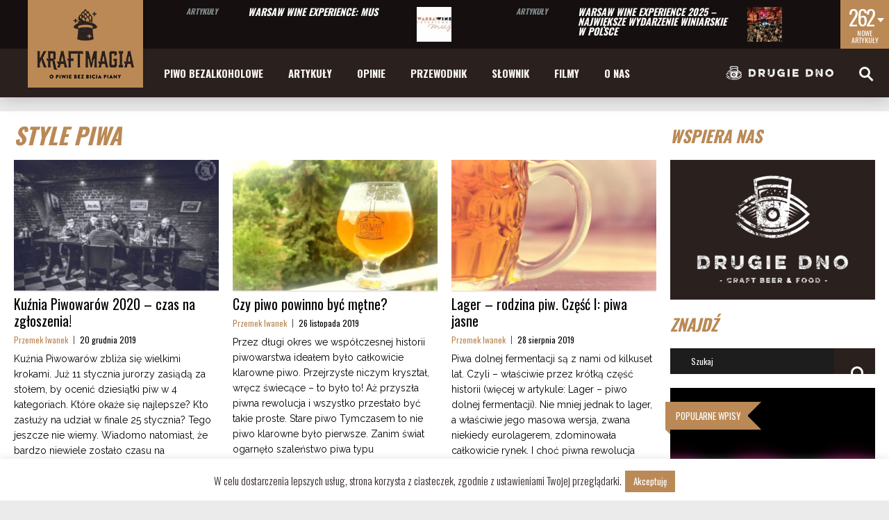

--- FILE ---
content_type: text/html; charset=UTF-8
request_url: https://kraftmagia.pl/tag/style-piwa/
body_size: 26210
content:



















<!DOCTYPE html>
<html lang="pl-PL"><head>
<!-- Global site tag (gtag.js) - Google Analytics -->
<script async src="https://www.googletagmanager.com/gtag/js?id=UA-124978595-1"></script>
<script>
  window.dataLayer = window.dataLayer || [];
  function gtag(){dataLayer.push(arguments);}
  gtag('js', new Date());

  gtag('config', 'UA-124978595-1');
</script>
<!-- end Google Analytics -->
<meta http-equiv="content-type" content="text/html; charset=UTF-8" />
<!--viewport-->
<meta name="viewport" content="width=device-width, initial-scale=1.0" />
<!--pingback-->
<link rel="pingback" href="https://kraftmagia.pl/xmlrpc.php" />
<meta name='robots' content='index, follow, max-image-preview:large, max-snippet:-1, max-video-preview:-1' />

	<!-- This site is optimized with the Yoast SEO plugin v26.8-RC7 - https://yoast.com/product/yoast-seo-wordpress/ -->
	<title>Archiwa style piwa - Kraftmagia</title>
	<link rel="canonical" href="http://kraftmagia.local/tag/style-piwa/" />
	<meta property="og:locale" content="pl_PL" />
	<meta property="og:type" content="article" />
	<meta property="og:title" content="Archiwa style piwa - Kraftmagia" />
	<meta property="og:url" content="http://kraftmagia.local/tag/style-piwa/" />
	<meta property="og:site_name" content="Kraftmagia" />
	<meta name="twitter:card" content="summary_large_image" />
	<script type="application/ld+json" class="yoast-schema-graph">{"@context":"https://schema.org","@graph":[{"@type":"CollectionPage","@id":"http://kraftmagia.local/tag/style-piwa/","url":"http://kraftmagia.local/tag/style-piwa/","name":"Archiwa style piwa - Kraftmagia","isPartOf":{"@id":"http://kraftmagia.local/#website"},"primaryImageOfPage":{"@id":"http://kraftmagia.local/tag/style-piwa/#primaryimage"},"image":{"@id":"http://kraftmagia.local/tag/style-piwa/#primaryimage"},"thumbnailUrl":"https://kraftmagia.pl/wp-content/uploads/2019/12/Kuźnia-piwowarów-Drugie-Dno.jpg","breadcrumb":{"@id":"http://kraftmagia.local/tag/style-piwa/#breadcrumb"},"inLanguage":"pl-PL"},{"@type":"ImageObject","inLanguage":"pl-PL","@id":"http://kraftmagia.local/tag/style-piwa/#primaryimage","url":"https://kraftmagia.pl/wp-content/uploads/2019/12/Kuźnia-piwowarów-Drugie-Dno.jpg","contentUrl":"https://kraftmagia.pl/wp-content/uploads/2019/12/Kuźnia-piwowarów-Drugie-Dno.jpg","width":2048,"height":1365,"caption":"kuźnia piwowarów"},{"@type":"BreadcrumbList","@id":"http://kraftmagia.local/tag/style-piwa/#breadcrumb","itemListElement":[{"@type":"ListItem","position":1,"name":"Strona główna","item":"http://kraftmagia.local/"},{"@type":"ListItem","position":2,"name":"style piwa"}]},{"@type":"WebSite","@id":"http://kraftmagia.local/#website","url":"http://kraftmagia.local/","name":"Kraftmagia","description":"O piwie bez bicia piany","potentialAction":[{"@type":"SearchAction","target":{"@type":"EntryPoint","urlTemplate":"http://kraftmagia.local/?s={search_term_string}"},"query-input":{"@type":"PropertyValueSpecification","valueRequired":true,"valueName":"search_term_string"}}],"inLanguage":"pl-PL"}]}</script>
	<!-- / Yoast SEO plugin. -->


<link rel='dns-prefetch' href='//secure.gravatar.com' />
<link rel='dns-prefetch' href='//www.googletagmanager.com' />
<link rel='dns-prefetch' href='//stats.wp.com' />
<link rel='dns-prefetch' href='//fonts.googleapis.com' />
<link rel='dns-prefetch' href='//v0.wordpress.com' />
<link rel="alternate" type="application/rss+xml" title="Kraftmagia &raquo; Kanał z wpisami" href="https://kraftmagia.pl/feed/" />
<link rel="alternate" type="application/rss+xml" title="Kraftmagia &raquo; Kanał z komentarzami" href="https://kraftmagia.pl/comments/feed/" />
<link rel="alternate" type="application/rss+xml" title="Kraftmagia &raquo; Kanał z wpisami otagowanymi jako style piwa" href="https://kraftmagia.pl/tag/style-piwa/feed/" />
<style id='wp-img-auto-sizes-contain-inline-css' type='text/css'>
img:is([sizes=auto i],[sizes^="auto," i]){contain-intrinsic-size:3000px 1500px}
/*# sourceURL=wp-img-auto-sizes-contain-inline-css */
</style>
<style id='wp-emoji-styles-inline-css' type='text/css'>

	img.wp-smiley, img.emoji {
		display: inline !important;
		border: none !important;
		box-shadow: none !important;
		height: 1em !important;
		width: 1em !important;
		margin: 0 0.07em !important;
		vertical-align: -0.1em !important;
		background: none !important;
		padding: 0 !important;
	}
/*# sourceURL=wp-emoji-styles-inline-css */
</style>
<style id='wp-block-library-inline-css' type='text/css'>
:root{--wp-block-synced-color:#7a00df;--wp-block-synced-color--rgb:122,0,223;--wp-bound-block-color:var(--wp-block-synced-color);--wp-editor-canvas-background:#ddd;--wp-admin-theme-color:#007cba;--wp-admin-theme-color--rgb:0,124,186;--wp-admin-theme-color-darker-10:#006ba1;--wp-admin-theme-color-darker-10--rgb:0,107,160.5;--wp-admin-theme-color-darker-20:#005a87;--wp-admin-theme-color-darker-20--rgb:0,90,135;--wp-admin-border-width-focus:2px}@media (min-resolution:192dpi){:root{--wp-admin-border-width-focus:1.5px}}.wp-element-button{cursor:pointer}:root .has-very-light-gray-background-color{background-color:#eee}:root .has-very-dark-gray-background-color{background-color:#313131}:root .has-very-light-gray-color{color:#eee}:root .has-very-dark-gray-color{color:#313131}:root .has-vivid-green-cyan-to-vivid-cyan-blue-gradient-background{background:linear-gradient(135deg,#00d084,#0693e3)}:root .has-purple-crush-gradient-background{background:linear-gradient(135deg,#34e2e4,#4721fb 50%,#ab1dfe)}:root .has-hazy-dawn-gradient-background{background:linear-gradient(135deg,#faaca8,#dad0ec)}:root .has-subdued-olive-gradient-background{background:linear-gradient(135deg,#fafae1,#67a671)}:root .has-atomic-cream-gradient-background{background:linear-gradient(135deg,#fdd79a,#004a59)}:root .has-nightshade-gradient-background{background:linear-gradient(135deg,#330968,#31cdcf)}:root .has-midnight-gradient-background{background:linear-gradient(135deg,#020381,#2874fc)}:root{--wp--preset--font-size--normal:16px;--wp--preset--font-size--huge:42px}.has-regular-font-size{font-size:1em}.has-larger-font-size{font-size:2.625em}.has-normal-font-size{font-size:var(--wp--preset--font-size--normal)}.has-huge-font-size{font-size:var(--wp--preset--font-size--huge)}.has-text-align-center{text-align:center}.has-text-align-left{text-align:left}.has-text-align-right{text-align:right}.has-fit-text{white-space:nowrap!important}#end-resizable-editor-section{display:none}.aligncenter{clear:both}.items-justified-left{justify-content:flex-start}.items-justified-center{justify-content:center}.items-justified-right{justify-content:flex-end}.items-justified-space-between{justify-content:space-between}.screen-reader-text{border:0;clip-path:inset(50%);height:1px;margin:-1px;overflow:hidden;padding:0;position:absolute;width:1px;word-wrap:normal!important}.screen-reader-text:focus{background-color:#ddd;clip-path:none;color:#444;display:block;font-size:1em;height:auto;left:5px;line-height:normal;padding:15px 23px 14px;text-decoration:none;top:5px;width:auto;z-index:100000}html :where(.has-border-color){border-style:solid}html :where([style*=border-top-color]){border-top-style:solid}html :where([style*=border-right-color]){border-right-style:solid}html :where([style*=border-bottom-color]){border-bottom-style:solid}html :where([style*=border-left-color]){border-left-style:solid}html :where([style*=border-width]){border-style:solid}html :where([style*=border-top-width]){border-top-style:solid}html :where([style*=border-right-width]){border-right-style:solid}html :where([style*=border-bottom-width]){border-bottom-style:solid}html :where([style*=border-left-width]){border-left-style:solid}html :where(img[class*=wp-image-]){height:auto;max-width:100%}:where(figure){margin:0 0 1em}html :where(.is-position-sticky){--wp-admin--admin-bar--position-offset:var(--wp-admin--admin-bar--height,0px)}@media screen and (max-width:600px){html :where(.is-position-sticky){--wp-admin--admin-bar--position-offset:0px}}

/*# sourceURL=wp-block-library-inline-css */
</style><style id='wp-block-heading-inline-css' type='text/css'>
h1:where(.wp-block-heading).has-background,h2:where(.wp-block-heading).has-background,h3:where(.wp-block-heading).has-background,h4:where(.wp-block-heading).has-background,h5:where(.wp-block-heading).has-background,h6:where(.wp-block-heading).has-background{padding:1.25em 2.375em}h1.has-text-align-left[style*=writing-mode]:where([style*=vertical-lr]),h1.has-text-align-right[style*=writing-mode]:where([style*=vertical-rl]),h2.has-text-align-left[style*=writing-mode]:where([style*=vertical-lr]),h2.has-text-align-right[style*=writing-mode]:where([style*=vertical-rl]),h3.has-text-align-left[style*=writing-mode]:where([style*=vertical-lr]),h3.has-text-align-right[style*=writing-mode]:where([style*=vertical-rl]),h4.has-text-align-left[style*=writing-mode]:where([style*=vertical-lr]),h4.has-text-align-right[style*=writing-mode]:where([style*=vertical-rl]),h5.has-text-align-left[style*=writing-mode]:where([style*=vertical-lr]),h5.has-text-align-right[style*=writing-mode]:where([style*=vertical-rl]),h6.has-text-align-left[style*=writing-mode]:where([style*=vertical-lr]),h6.has-text-align-right[style*=writing-mode]:where([style*=vertical-rl]){rotate:180deg}
/*# sourceURL=https://kraftmagia.pl/wp-includes/blocks/heading/style.min.css */
</style>
<style id='wp-block-list-inline-css' type='text/css'>
ol,ul{box-sizing:border-box}:root :where(.wp-block-list.has-background){padding:1.25em 2.375em}
/*# sourceURL=https://kraftmagia.pl/wp-includes/blocks/list/style.min.css */
</style>
<style id='wp-block-paragraph-inline-css' type='text/css'>
.is-small-text{font-size:.875em}.is-regular-text{font-size:1em}.is-large-text{font-size:2.25em}.is-larger-text{font-size:3em}.has-drop-cap:not(:focus):first-letter{float:left;font-size:8.4em;font-style:normal;font-weight:100;line-height:.68;margin:.05em .1em 0 0;text-transform:uppercase}body.rtl .has-drop-cap:not(:focus):first-letter{float:none;margin-left:.1em}p.has-drop-cap.has-background{overflow:hidden}:root :where(p.has-background){padding:1.25em 2.375em}:where(p.has-text-color:not(.has-link-color)) a{color:inherit}p.has-text-align-left[style*="writing-mode:vertical-lr"],p.has-text-align-right[style*="writing-mode:vertical-rl"]{rotate:180deg}
/*# sourceURL=https://kraftmagia.pl/wp-includes/blocks/paragraph/style.min.css */
</style>
<style id='global-styles-inline-css' type='text/css'>
:root{--wp--preset--aspect-ratio--square: 1;--wp--preset--aspect-ratio--4-3: 4/3;--wp--preset--aspect-ratio--3-4: 3/4;--wp--preset--aspect-ratio--3-2: 3/2;--wp--preset--aspect-ratio--2-3: 2/3;--wp--preset--aspect-ratio--16-9: 16/9;--wp--preset--aspect-ratio--9-16: 9/16;--wp--preset--color--black: #000000;--wp--preset--color--cyan-bluish-gray: #abb8c3;--wp--preset--color--white: #ffffff;--wp--preset--color--pale-pink: #f78da7;--wp--preset--color--vivid-red: #cf2e2e;--wp--preset--color--luminous-vivid-orange: #ff6900;--wp--preset--color--luminous-vivid-amber: #fcb900;--wp--preset--color--light-green-cyan: #7bdcb5;--wp--preset--color--vivid-green-cyan: #00d084;--wp--preset--color--pale-cyan-blue: #8ed1fc;--wp--preset--color--vivid-cyan-blue: #0693e3;--wp--preset--color--vivid-purple: #9b51e0;--wp--preset--gradient--vivid-cyan-blue-to-vivid-purple: linear-gradient(135deg,rgb(6,147,227) 0%,rgb(155,81,224) 100%);--wp--preset--gradient--light-green-cyan-to-vivid-green-cyan: linear-gradient(135deg,rgb(122,220,180) 0%,rgb(0,208,130) 100%);--wp--preset--gradient--luminous-vivid-amber-to-luminous-vivid-orange: linear-gradient(135deg,rgb(252,185,0) 0%,rgb(255,105,0) 100%);--wp--preset--gradient--luminous-vivid-orange-to-vivid-red: linear-gradient(135deg,rgb(255,105,0) 0%,rgb(207,46,46) 100%);--wp--preset--gradient--very-light-gray-to-cyan-bluish-gray: linear-gradient(135deg,rgb(238,238,238) 0%,rgb(169,184,195) 100%);--wp--preset--gradient--cool-to-warm-spectrum: linear-gradient(135deg,rgb(74,234,220) 0%,rgb(151,120,209) 20%,rgb(207,42,186) 40%,rgb(238,44,130) 60%,rgb(251,105,98) 80%,rgb(254,248,76) 100%);--wp--preset--gradient--blush-light-purple: linear-gradient(135deg,rgb(255,206,236) 0%,rgb(152,150,240) 100%);--wp--preset--gradient--blush-bordeaux: linear-gradient(135deg,rgb(254,205,165) 0%,rgb(254,45,45) 50%,rgb(107,0,62) 100%);--wp--preset--gradient--luminous-dusk: linear-gradient(135deg,rgb(255,203,112) 0%,rgb(199,81,192) 50%,rgb(65,88,208) 100%);--wp--preset--gradient--pale-ocean: linear-gradient(135deg,rgb(255,245,203) 0%,rgb(182,227,212) 50%,rgb(51,167,181) 100%);--wp--preset--gradient--electric-grass: linear-gradient(135deg,rgb(202,248,128) 0%,rgb(113,206,126) 100%);--wp--preset--gradient--midnight: linear-gradient(135deg,rgb(2,3,129) 0%,rgb(40,116,252) 100%);--wp--preset--font-size--small: 13px;--wp--preset--font-size--medium: 20px;--wp--preset--font-size--large: 36px;--wp--preset--font-size--x-large: 42px;--wp--preset--spacing--20: 0.44rem;--wp--preset--spacing--30: 0.67rem;--wp--preset--spacing--40: 1rem;--wp--preset--spacing--50: 1.5rem;--wp--preset--spacing--60: 2.25rem;--wp--preset--spacing--70: 3.38rem;--wp--preset--spacing--80: 5.06rem;--wp--preset--shadow--natural: 6px 6px 9px rgba(0, 0, 0, 0.2);--wp--preset--shadow--deep: 12px 12px 50px rgba(0, 0, 0, 0.4);--wp--preset--shadow--sharp: 6px 6px 0px rgba(0, 0, 0, 0.2);--wp--preset--shadow--outlined: 6px 6px 0px -3px rgb(255, 255, 255), 6px 6px rgb(0, 0, 0);--wp--preset--shadow--crisp: 6px 6px 0px rgb(0, 0, 0);}:where(.is-layout-flex){gap: 0.5em;}:where(.is-layout-grid){gap: 0.5em;}body .is-layout-flex{display: flex;}.is-layout-flex{flex-wrap: wrap;align-items: center;}.is-layout-flex > :is(*, div){margin: 0;}body .is-layout-grid{display: grid;}.is-layout-grid > :is(*, div){margin: 0;}:where(.wp-block-columns.is-layout-flex){gap: 2em;}:where(.wp-block-columns.is-layout-grid){gap: 2em;}:where(.wp-block-post-template.is-layout-flex){gap: 1.25em;}:where(.wp-block-post-template.is-layout-grid){gap: 1.25em;}.has-black-color{color: var(--wp--preset--color--black) !important;}.has-cyan-bluish-gray-color{color: var(--wp--preset--color--cyan-bluish-gray) !important;}.has-white-color{color: var(--wp--preset--color--white) !important;}.has-pale-pink-color{color: var(--wp--preset--color--pale-pink) !important;}.has-vivid-red-color{color: var(--wp--preset--color--vivid-red) !important;}.has-luminous-vivid-orange-color{color: var(--wp--preset--color--luminous-vivid-orange) !important;}.has-luminous-vivid-amber-color{color: var(--wp--preset--color--luminous-vivid-amber) !important;}.has-light-green-cyan-color{color: var(--wp--preset--color--light-green-cyan) !important;}.has-vivid-green-cyan-color{color: var(--wp--preset--color--vivid-green-cyan) !important;}.has-pale-cyan-blue-color{color: var(--wp--preset--color--pale-cyan-blue) !important;}.has-vivid-cyan-blue-color{color: var(--wp--preset--color--vivid-cyan-blue) !important;}.has-vivid-purple-color{color: var(--wp--preset--color--vivid-purple) !important;}.has-black-background-color{background-color: var(--wp--preset--color--black) !important;}.has-cyan-bluish-gray-background-color{background-color: var(--wp--preset--color--cyan-bluish-gray) !important;}.has-white-background-color{background-color: var(--wp--preset--color--white) !important;}.has-pale-pink-background-color{background-color: var(--wp--preset--color--pale-pink) !important;}.has-vivid-red-background-color{background-color: var(--wp--preset--color--vivid-red) !important;}.has-luminous-vivid-orange-background-color{background-color: var(--wp--preset--color--luminous-vivid-orange) !important;}.has-luminous-vivid-amber-background-color{background-color: var(--wp--preset--color--luminous-vivid-amber) !important;}.has-light-green-cyan-background-color{background-color: var(--wp--preset--color--light-green-cyan) !important;}.has-vivid-green-cyan-background-color{background-color: var(--wp--preset--color--vivid-green-cyan) !important;}.has-pale-cyan-blue-background-color{background-color: var(--wp--preset--color--pale-cyan-blue) !important;}.has-vivid-cyan-blue-background-color{background-color: var(--wp--preset--color--vivid-cyan-blue) !important;}.has-vivid-purple-background-color{background-color: var(--wp--preset--color--vivid-purple) !important;}.has-black-border-color{border-color: var(--wp--preset--color--black) !important;}.has-cyan-bluish-gray-border-color{border-color: var(--wp--preset--color--cyan-bluish-gray) !important;}.has-white-border-color{border-color: var(--wp--preset--color--white) !important;}.has-pale-pink-border-color{border-color: var(--wp--preset--color--pale-pink) !important;}.has-vivid-red-border-color{border-color: var(--wp--preset--color--vivid-red) !important;}.has-luminous-vivid-orange-border-color{border-color: var(--wp--preset--color--luminous-vivid-orange) !important;}.has-luminous-vivid-amber-border-color{border-color: var(--wp--preset--color--luminous-vivid-amber) !important;}.has-light-green-cyan-border-color{border-color: var(--wp--preset--color--light-green-cyan) !important;}.has-vivid-green-cyan-border-color{border-color: var(--wp--preset--color--vivid-green-cyan) !important;}.has-pale-cyan-blue-border-color{border-color: var(--wp--preset--color--pale-cyan-blue) !important;}.has-vivid-cyan-blue-border-color{border-color: var(--wp--preset--color--vivid-cyan-blue) !important;}.has-vivid-purple-border-color{border-color: var(--wp--preset--color--vivid-purple) !important;}.has-vivid-cyan-blue-to-vivid-purple-gradient-background{background: var(--wp--preset--gradient--vivid-cyan-blue-to-vivid-purple) !important;}.has-light-green-cyan-to-vivid-green-cyan-gradient-background{background: var(--wp--preset--gradient--light-green-cyan-to-vivid-green-cyan) !important;}.has-luminous-vivid-amber-to-luminous-vivid-orange-gradient-background{background: var(--wp--preset--gradient--luminous-vivid-amber-to-luminous-vivid-orange) !important;}.has-luminous-vivid-orange-to-vivid-red-gradient-background{background: var(--wp--preset--gradient--luminous-vivid-orange-to-vivid-red) !important;}.has-very-light-gray-to-cyan-bluish-gray-gradient-background{background: var(--wp--preset--gradient--very-light-gray-to-cyan-bluish-gray) !important;}.has-cool-to-warm-spectrum-gradient-background{background: var(--wp--preset--gradient--cool-to-warm-spectrum) !important;}.has-blush-light-purple-gradient-background{background: var(--wp--preset--gradient--blush-light-purple) !important;}.has-blush-bordeaux-gradient-background{background: var(--wp--preset--gradient--blush-bordeaux) !important;}.has-luminous-dusk-gradient-background{background: var(--wp--preset--gradient--luminous-dusk) !important;}.has-pale-ocean-gradient-background{background: var(--wp--preset--gradient--pale-ocean) !important;}.has-electric-grass-gradient-background{background: var(--wp--preset--gradient--electric-grass) !important;}.has-midnight-gradient-background{background: var(--wp--preset--gradient--midnight) !important;}.has-small-font-size{font-size: var(--wp--preset--font-size--small) !important;}.has-medium-font-size{font-size: var(--wp--preset--font-size--medium) !important;}.has-large-font-size{font-size: var(--wp--preset--font-size--large) !important;}.has-x-large-font-size{font-size: var(--wp--preset--font-size--x-large) !important;}
/*# sourceURL=global-styles-inline-css */
</style>

<style id='classic-theme-styles-inline-css' type='text/css'>
/*! This file is auto-generated */
.wp-block-button__link{color:#fff;background-color:#32373c;border-radius:9999px;box-shadow:none;text-decoration:none;padding:calc(.667em + 2px) calc(1.333em + 2px);font-size:1.125em}.wp-block-file__button{background:#32373c;color:#fff;text-decoration:none}
/*# sourceURL=/wp-includes/css/classic-themes.min.css */
</style>
<link rel='stylesheet' id='contact-form-7-css' href='https://kraftmagia.pl/wp-content/plugins/contact-form-7/includes/css/styles.css?ver=6.1.4' type='text/css' media='all' />
<link rel='stylesheet' id='cookie-law-info-css' href='https://kraftmagia.pl/wp-content/plugins/cookie-law-info/legacy/public/css/cookie-law-info-public.css?ver=3.3.9.1' type='text/css' media='all' />
<link rel='stylesheet' id='cookie-law-info-gdpr-css' href='https://kraftmagia.pl/wp-content/plugins/cookie-law-info/legacy/public/css/cookie-law-info-gdpr.css?ver=3.3.9.1' type='text/css' media='all' />
<link rel='stylesheet' id='responsive-lightbox-nivo-css' href='https://kraftmagia.pl/wp-content/plugins/responsive-lightbox/assets/nivo/nivo-lightbox.min.css?ver=1.3.1' type='text/css' media='all' />
<link rel='stylesheet' id='responsive-lightbox-nivo-default-css' href='https://kraftmagia.pl/wp-content/plugins/responsive-lightbox/assets/nivo/themes/default/default.css?ver=1.3.1' type='text/css' media='all' />
<link rel='stylesheet' id='rs-plugin-settings-css' href='https://kraftmagia.pl/wp-content/plugins/revslider/public/assets/css/settings.css?ver=5.4.7' type='text/css' media='all' />
<style id='rs-plugin-settings-inline-css' type='text/css'>
#rs-demo-id {}
/*# sourceURL=rs-plugin-settings-inline-css */
</style>
<link rel='stylesheet' id='eeb-css-frontend-css' href='https://kraftmagia.pl/wp-content/plugins/email-encoder-bundle/assets/css/style.css?ver=54d4eedc552c499c4a8d6b89c23d3df1' type='text/css' media='all' />
<link rel='stylesheet' id='parent-style-css' href='https://kraftmagia.pl/wp-content/themes/mma-sport-magazine/style.css?ver=6.9' type='text/css' media='all' />
<link rel='stylesheet' id='mma_sport_magazine-fonts-css' href='https://fonts.googleapis.com/css?family=Oswald%3A400%2C600%2C700%2C800%7COswald%3A400%2C600%2C700%2C800%7CRaleway&#038;subset' type='text/css' media='all' />
<link rel='stylesheet' id='style-css' href='https://kraftmagia.pl/wp-content/themes/mma-sport-magazine-child/style.css?ver=6.9' type='text/css' media='all' />
<link rel='stylesheet' id='mma_sport_magazine_mma-widgets-style-css' href='https://kraftmagia.pl/wp-content/themes/mma-sport-magazine/css/widgets.css?ver=6.9' type='text/css' media='all' />
<link rel='stylesheet' id='mma_sport_magazine_mma-style-css' href='https://kraftmagia.pl/wp-content/themes/mma-sport-magazine/css/mma.css?ver=6.9' type='text/css' media='all' />
<link rel='stylesheet' id='mma_sport_magazine_mma-main-style-css' href='https://kraftmagia.pl/wp-content/themes/mma-sport-magazine/css/main-style.css?ver=6.9' type='text/css' media='all' />
<link rel='stylesheet' id='mma_sport_magazine_mma-header-css' href='https://kraftmagia.pl/wp-content/themes/mma-sport-magazine/css/header.css?ver=6.9' type='text/css' media='all' />
<link rel='stylesheet' id='mma_sport_magazine_mma-effects-animations-css' href='https://kraftmagia.pl/wp-content/themes/mma-sport-magazine/css/effects-animations.css?ver=6.9' type='text/css' media='all' />
<link rel='stylesheet' id='mma_sport_magazine_mma-responsive-css' href='https://kraftmagia.pl/wp-content/themes/mma-sport-magazine/css/responsive.css?ver=6.9' type='text/css' media='all' />
<style id='block-visibility-screen-size-styles-inline-css' type='text/css'>
/* Large screens (desktops, 992px and up) */
@media ( min-width: 992px ) {
	.block-visibility-hide-large-screen {
		display: none !important;
	}
}

/* Medium screens (tablets, between 768px and 992px) */
@media ( min-width: 768px ) and ( max-width: 991.98px ) {
	.block-visibility-hide-medium-screen {
		display: none !important;
	}
}

/* Small screens (mobile devices, less than 768px) */
@media ( max-width: 767.98px ) {
	.block-visibility-hide-small-screen {
		display: none !important;
	}
}
/*# sourceURL=block-visibility-screen-size-styles-inline-css */
</style>
<script type="text/javascript" src="https://kraftmagia.pl/wp-includes/js/jquery/jquery.min.js?ver=3.7.1" id="jquery-core-js"></script>
<script type="text/javascript" src="https://kraftmagia.pl/wp-includes/js/jquery/jquery-migrate.min.js?ver=3.4.1" id="jquery-migrate-js"></script>
<script type="text/javascript" id="cookie-law-info-js-extra">
/* <![CDATA[ */
var Cli_Data = {"nn_cookie_ids":[],"cookielist":[],"non_necessary_cookies":[],"ccpaEnabled":"","ccpaRegionBased":"","ccpaBarEnabled":"","strictlyEnabled":["necessary","obligatoire"],"ccpaType":"gdpr","js_blocking":"","custom_integration":"","triggerDomRefresh":"","secure_cookies":""};
var cli_cookiebar_settings = {"animate_speed_hide":"500","animate_speed_show":"500","background":"#fff","border":"#ba8955","border_on":"","button_1_button_colour":"#ba8955","button_1_button_hover":"#956e44","button_1_link_colour":"#fff","button_1_as_button":"1","button_1_new_win":"","button_2_button_colour":"#333","button_2_button_hover":"#292929","button_2_link_colour":"#ba8955","button_2_as_button":"","button_2_hidebar":"","button_3_button_colour":"#000","button_3_button_hover":"#000000","button_3_link_colour":"#fff","button_3_as_button":"1","button_3_new_win":"","button_4_button_colour":"#000","button_4_button_hover":"#000000","button_4_link_colour":"#fff","button_4_as_button":"1","button_7_button_colour":"#61a229","button_7_button_hover":"#4e8221","button_7_link_colour":"#fff","button_7_as_button":"1","button_7_new_win":"","font_family":"inherit","header_fix":"","notify_animate_hide":"1","notify_animate_show":"","notify_div_id":"#cookie-law-info-bar","notify_position_horizontal":"right","notify_position_vertical":"bottom","scroll_close":"","scroll_close_reload":"","accept_close_reload":"","reject_close_reload":"","showagain_tab":"1","showagain_background":"#fff","showagain_border":"#000","showagain_div_id":"#cookie-law-info-again","showagain_x_position":"100px","text":"#2a201e","show_once_yn":"","show_once":"10000","logging_on":"","as_popup":"","popup_overlay":"1","bar_heading_text":"","cookie_bar_as":"banner","popup_showagain_position":"bottom-right","widget_position":"left"};
var log_object = {"ajax_url":"https://kraftmagia.pl/wp-admin/admin-ajax.php"};
//# sourceURL=cookie-law-info-js-extra
/* ]]> */
</script>
<script type="text/javascript" src="https://kraftmagia.pl/wp-content/plugins/cookie-law-info/legacy/public/js/cookie-law-info-public.js?ver=3.3.9.1" id="cookie-law-info-js"></script>
<script type="text/javascript" src="https://kraftmagia.pl/wp-content/plugins/responsive-lightbox/assets/dompurify/purify.min.js?ver=3.3.1" id="dompurify-js"></script>
<script type="text/javascript" id="responsive-lightbox-sanitizer-js-before">
/* <![CDATA[ */
window.RLG = window.RLG || {}; window.RLG.sanitizeAllowedHosts = ["youtube.com","www.youtube.com","youtu.be","vimeo.com","player.vimeo.com"];
//# sourceURL=responsive-lightbox-sanitizer-js-before
/* ]]> */
</script>
<script type="text/javascript" src="https://kraftmagia.pl/wp-content/plugins/responsive-lightbox/js/sanitizer.js?ver=2.6.1" id="responsive-lightbox-sanitizer-js"></script>
<script type="text/javascript" src="https://kraftmagia.pl/wp-content/plugins/responsive-lightbox/assets/nivo/nivo-lightbox.min.js?ver=1.3.1" id="responsive-lightbox-nivo-js"></script>
<script type="text/javascript" src="https://kraftmagia.pl/wp-includes/js/underscore.min.js?ver=1.13.7" id="underscore-js"></script>
<script type="text/javascript" src="https://kraftmagia.pl/wp-content/plugins/responsive-lightbox/assets/infinitescroll/infinite-scroll.pkgd.min.js?ver=4.0.1" id="responsive-lightbox-infinite-scroll-js"></script>
<script type="text/javascript" id="responsive-lightbox-js-before">
/* <![CDATA[ */
var rlArgs = {"script":"nivo","selector":"lightbox","customEvents":"","activeGalleries":true,"effect":"fade","clickOverlayToClose":true,"keyboardNav":true,"errorMessage":"The requested content cannot be loaded. Please try again later.","woocommerce_gallery":false,"ajaxurl":"https:\/\/kraftmagia.pl\/wp-admin\/admin-ajax.php","nonce":"5193c165ee","preview":false,"postId":2146,"scriptExtension":false};

//# sourceURL=responsive-lightbox-js-before
/* ]]> */
</script>
<script type="text/javascript" src="https://kraftmagia.pl/wp-content/plugins/responsive-lightbox/js/front.js?ver=2.6.1" id="responsive-lightbox-js"></script>
<script type="text/javascript" src="https://kraftmagia.pl/wp-content/plugins/revslider/public/assets/js/jquery.themepunch.tools.min.js?ver=5.4.7" id="tp-tools-js"></script>
<script type="text/javascript" src="https://kraftmagia.pl/wp-content/plugins/revslider/public/assets/js/jquery.themepunch.revolution.min.js?ver=5.4.7" id="revmin-js"></script>
<script type="text/javascript" src="https://kraftmagia.pl/wp-content/plugins/email-encoder-bundle/assets/js/custom.js?ver=2c542c9989f589cd5318f5cef6a9ecd7" id="eeb-js-frontend-js"></script>
<script type="text/javascript" id="mma_sport_magazine_sf-autocomplete-js-extra">
/* <![CDATA[ */
var stepfoxcomplete = {"stepfoxcompleteurl":"https://kraftmagia.pl/wp-admin/admin-ajax.php"};
//# sourceURL=mma_sport_magazine_sf-autocomplete-js-extra
/* ]]> */
</script>
<script type="text/javascript" src="https://kraftmagia.pl/wp-content/themes/mma-sport-magazine/js/sf-autocomplete.js?ver=6.9" id="mma_sport_magazine_sf-autocomplete-js"></script>
<script type="text/javascript" src="https://kraftmagia.pl/wp-content/themes/mma-sport-magazine/js/jquery.flexslider-min.js?ver=6.9" id="mma_sport_magazine_flexslider-js"></script>
<script type="text/javascript" id="mma_sport_magazine_scripts_main-js-extra">
/* <![CDATA[ */
var slide_picker = "slide";
var widget_fx = "widgetfx-1";
var image_effect = "image_fx5";
//# sourceURL=mma_sport_magazine_scripts_main-js-extra
/* ]]> */
</script>
<script type="text/javascript" src="https://kraftmagia.pl/wp-content/themes/mma-sport-magazine/js/mma_sport_magazine-scripts.js?ver=6.9" id="mma_sport_magazine_scripts_main-js"></script>
<script type="text/javascript" src="https://kraftmagia.pl/wp-content/themes/mma-sport-magazine/js/respond.min.js?ver=6.9" id="mma_sport_magazine_respond-js"></script>
<script type="text/javascript" id="mma_sport_magazine_live-video-js-extra">
/* <![CDATA[ */
var mma_sport_magazine_live_video_ajax = {"mma_sport_magazine_live_video_ajaxurl":"https://kraftmagia.pl/wp-admin/admin-ajax.php"};
//# sourceURL=mma_sport_magazine_live-video-js-extra
/* ]]> */
</script>
<script type="text/javascript" src="https://kraftmagia.pl/wp-content/themes/mma-sport-magazine/js/ajax-video-widget.js?ver=6.9" id="mma_sport_magazine_live-video-js"></script>

<!-- Google tag (gtag.js) snippet added by Site Kit -->
<!-- Google Analytics snippet added by Site Kit -->
<script type="text/javascript" src="https://www.googletagmanager.com/gtag/js?id=GT-552KSCH" id="google_gtagjs-js" async></script>
<script type="text/javascript" id="google_gtagjs-js-after">
/* <![CDATA[ */
window.dataLayer = window.dataLayer || [];function gtag(){dataLayer.push(arguments);}
gtag("set","linker",{"domains":["kraftmagia.pl"]});
gtag("js", new Date());
gtag("set", "developer_id.dZTNiMT", true);
gtag("config", "GT-552KSCH");
 window._googlesitekit = window._googlesitekit || {}; window._googlesitekit.throttledEvents = []; window._googlesitekit.gtagEvent = (name, data) => { var key = JSON.stringify( { name, data } ); if ( !! window._googlesitekit.throttledEvents[ key ] ) { return; } window._googlesitekit.throttledEvents[ key ] = true; setTimeout( () => { delete window._googlesitekit.throttledEvents[ key ]; }, 5 ); gtag( "event", name, { ...data, event_source: "site-kit" } ); }; 
//# sourceURL=google_gtagjs-js-after
/* ]]> */
</script>
<link rel="https://api.w.org/" href="https://kraftmagia.pl/wp-json/" /><link rel="alternate" title="JSON" type="application/json" href="https://kraftmagia.pl/wp-json/wp/v2/tags/885" /><link rel="EditURI" type="application/rsd+xml" title="RSD" href="https://kraftmagia.pl/xmlrpc.php?rsd" />
<meta name="generator" content="WordPress 6.9" />
<meta name="generator" content="Site Kit by Google 1.170.0" />	<style>img#wpstats{display:none}</style>
		

<style type='text/css'>
.blog-post-image{min-height:190px;background:#ebebeb;}
#wrapper, .footer-wrap, .super-slider-thumbnails{max-width:1290px;}
#footer{background:#2a201e; }
#footer a, .copyright-text{color:#FFFFFF;}
#footer a:hover{color:#ba8955;}
#main-nav ul li a, #mob-menu, #bottom-menu li{font-family: Oswald;}
.top-menu-events-fighters a{color:#FFFFFF;}
.top-menu-events-promotion a{color:#838C8E;}
.top-menu-event-versus:after{background:#ba8955;}
.mma-events-title, .mma-events-list-control li.flex-active{background: #ba8955;}
.mma-events-title:before, .trending-title:before, .big .img-featured-category-link:before{border-color: #ba8955 transparent transparent transparent;}
.mma-events-title:after, .trending-title:after{border-top: 20px solid #ba8955; border-bottom: 20px solid #ba8955;}

.mma-events-list-control li.flex-active:after{    background: linear-gradient(to right bottom, #ba8955 50%, transparent 50%);}
.mma-events-list-control li.flex-active:before{    background: linear-gradient(to right top, #ba8955 50%, transparent 50%);}


#main-nav .small-image:before{background: linear-gradient(to top, #2a201e 0%, rgba(0, 0, 0, 0.25) 53%, rgba(0,0,0,0) 70%);}

.latest-posts-menu-title, .img-featured-title h2, .top-menu-events-fighters, .super-slider-title, .tv-widget-title, .big-event-part-versus, #post-page-title, .mma-events-list-title, .page .rankings-page .fighter-name, .page .rankings-page .big-fighter-name, .featured-posts-title, .rankings-list .small-fighter > div, .comment-count, #reply-title, .fighter-name, .fighter-nickname, .fighter-history-title, .big-fighter-name{font-style: italic;}
.fighter-profile, .fighter-history-title, .fighter-history li:nth-child(even), .fighter-one, .fighter-two, .home-widget .small-fighter, .big-fighter-info, .win-method, .win-round, .win-time, .mma-events-slider, .rankings-page .fighter-one .big-fighter-info, .rankings-page .rankings-list li, .archive-events li, .rankings-page-dropdown select, .newsroll, .tv-featured, .super-slider-thumbnails li, .results-widget .big-event-part{background:#2a201e;}
.trending-posts ul, .newsroll ul, #footer{border-color:#2a201e;}
.home-widget .rankings-list, .fighter-history li:nth-child(odd), .add-titles-event.event_over .fighter-one:before, .add-titles-event.event_over .fighter-two:before, .add-titles-event.event_over .win-round:before, .add-titles-event.event_over .win-method:before, .add-titles-event.event_over .win-time:before, .mma-events-list-control{background:#2a201e;}
.home-widget .small-fighter-name a, .fighter-history a, .fighter-history, .fighter-history-title, .fighter-one a, .fighter-two a, .fighter-one, .fighter-two, .win-method, .win-round, .win-time, .fighter-profile-wrap a, .fighter-profile-wrap, .rankings-page-dropdown select, .rankings-widget .img-featured-title a, table, #post-content table a, .newsroll-title, .tv-widget-content, .tv-widget-title a, .tv-ajax-carousel-title a, .top-menu-event-versus{color:#FFFFFF;}
.fighter-profile {box-shadow: 7px 0 150px 120px #2a201e;}
.rankings-list .img-featured-posts-image:before {opacity: 1; background: linear-gradient(to top, #2a201e 7%, rgba(0, 0, 0, 0.61) 55%, rgba(0,0,0,0) 70%); }
.fighter-one .big-fighter-info, .fighter-two .big-fighter-info, .rankings-page .fighter-one .big-fighter-info{box-shadow: 15px 0 20px 20px #2a201e;}
.rankings-page-dropdown:before{border-top: 10px solid #FFFFFF;}
td { border: 5px solid #FFF; background: #2a201e; }
tr:nth-child(odd) td { background: #2a201e; }
th, tfoot td {  background: #2a201e; border: 5px solid #FFF; }
.mma-events-list-control li{border-bottom: 1px solid rgba(0, 0, 0, 0.2); }
.big-event-part-fighter-image-wrap:after {box-shadow: inset 0 -65px 40px -30px #2a201e;}
.rankings-list .img-featured-title:before{background:#ba8955;}
.trending-posts .img-featured-posts-image:before, .huge .img-featured-posts-image:after, .img-featured-posts-image:before, .small-image:before, .archive-fighter .img-featured-posts-image:before {background: linear-gradient(to top, #2a201e 28%, rgba(0, 0, 0, 0.25) 55%, rgba(0,0,0,0) 70%);}
.mma-events-slider .slides > li a, .mma-events-slider .slides > li, .big-event-part-text, .mma-events-list-title a, .trending-posts .img-featured-title h2 a, .trending-posts .img-featured-text, .super-slider-category, .category-icon, .big .img-featured-category-link a, .huge .img-featured-category-link a, .trending-title, .super-slider-post a, .img-featured-title a, .img-featured-title, .big .author-date > div, .rankings-list .img-featured-title:before, .super-slider-thumbnails li .featured-posts-title a, .mma-events-list-title a:hover, #calendar_wrap a, #main .widget_tv_widget_ajax_mma_sport_magazine .widget-title a, #main .widget_carousel_widget_mma_sport_magazine .widget-title a, #main .widget_tv_widget_ajax_mma_sport_magazine .widget-title, #main .widget_carousel_widget_mma_sport_magazine .widget-title, .latest-posts-button, .small-title a, .small-author, .small-author a, .big-event-part-text a, .big-event-part-text a, .huge .img-featured-category-link a:hover{color:#FFFFFF;}
.flex-active .mma-events-list-promotion a{color:#2a201e;}
#main-nav, .ticker-box, .page-numbers.current, .about-social, .widget_search .submit-button{background:#2a201e;}
.add-titles-event.event_over .fighter-one:before{content:'Fighter One';}
.add-titles-event.event_over .fighter-two:before{content:'Fighter Two';}
.add-titles-event.event_over .win-method:before{content:'method';}
.add-titles-event.event_over .win-round:before{content:'Round';}
.add-titles-event.event_over .win-time:before{content:'Time';}
.search-menu-icon {border: 3px solid #f8f6f0;}
.search-menu-icon:after{   background: #f8f6f0; }
.search-menu-icon:hover{border: 3px solid #ba8955;}
.search-menu-icon:hover:after{ background: #ba8955;}
.mob-menu-button:before{border-color:#FFFFFF;}
.latests-posts-button-number:after{border-top-color:#FFFFFF;}
.super-slider .super-slider-image:before, .wide-slider .slides li:after{background: linear-gradient(to top, #2a201e 0%, rgba(0, 0, 0, 0.61) 45%, rgba(0,0,0,0) 70%);}
.body-super-slider{background:#2a201e;}
.super-slider-title a, .slide-title h2 a, .slide-date, .super-slider-post a:hover, .slide-title h2 a:hover, .slide-excerpt{color:#FFFFFF;} 
.rankings-list .fighter-profile:before, .rankings-list .big-fighter-info:before, .rankings-list .small-fighter:before{color:#FFFFFF;background:#ba8955;}
.latest-posts-menu{background:#ebebeb;} 
.top-menu{background-color:#15100f;}
.top-menu-posts li .category-icon a{color:#838C8E;}
.top-menu-posts .featured-posts-title a{color:#FFFFFF;}
body, .small-title, .widget-title, .about-text, .rankings-list, .rankings-page-dropdown{font-family:Oswald;}
.popular-part:before{background:#2a201e;box-shadow: 0 -999px 0 999px #2a201e;}
.popular-slider-container .slides:before{background: radial-gradient(ellipse at center, rgba(0,0,0,0) 0%,#2a201e 64%,#2a201e 100%);}
.popular-part a, .popular-part .widget-title{color:#FFFFFF;}
.read-more a{color:#ba8955;}
.blog-post-content, .img-featured-text, .flex-active-slide .slide-excerpt, .combination-title-subtitle, .tv-widget-content, #post-content, #post-page-subtitle, .newsroll-posts-title a, .page-template-rankings #post-content{font-family:Raleway;}
#site-logo, .about-logo, #mob-menu, .footer-logo{background:#ba8955;}
.menu-item .menu-link, #ticker a, .page-numbers.current, #navigation .submit-button, #navigation .content-social li a, .about-social a, .ticker-heading{color:#f8f6f0;}
.subsignmeni:after{border-top: 8px solid #f8f6f0;}
#main .widget-title, #main .widget-title a{color:#ba8955;}
#main-nav ul li:hover > .menu-link, #ticker a:hover, .about-social a:hover, .sub-menu-wrapper .small-category li:hover > .small-text a, #navigation .content-social li a:hover{color:#ba8955;}
.subsignmeni:hover:after{border-top: 8px solid #ba8955;}
#main-nav ul li > .menu-link{font-weight:800;}
.menu-link {font-size:15px;}
.featured-category, .trending-title, .page-numbers, input#wp-submit{background: #ba8955;}
.newsroll-title, .post-page-gallery-thumbnails .flex-active-slide:after, .flex-active .wide-slider-thumb:after, .super-slider-thumbnails .flex-active .featured-posts-image:after, .super-slider-thumbnails .flex-active:after{border-color:#ba8955;}
.blog-post-author a, #recentcomments li, .widget_categories select, .widget_archive select, .sticky a{color:#ba8955;}
.img-featured-review-score, .blog-post-categories, .woocommerce input#searchsubmit, .super-slider-category, .floating-share-icons li, .pagination.pagination-load-more a, .latest-posts-button, .latest-posts-menu-date, .big .img-featured-category-link, .huge .img-featured-category-link a, .widget_tv_widget_ajax_mma_sport_magazine .widget-title, .widget_carousel_widget_mma_sport_magazine .widget-title{background:#ba8955;}
.sub-meni .menu-links.inside-menu li{background: #2a201e;}
.sub-meni .menu-links.inside-menu li a{color: #f8f6f0;}
.sub-menu{border-color:#ba8955;}
#post-content{font-size:18px;line-height:28.8px;}
::selection{background:#ba8955;}
::-moz-selection{background:#ba8955;}
.load-circle{border-bottom:5px solid #ba8955;border-right:5px solid #ba8955;box-shadow: 0 0 35px #ba8955;}
#wp-calendar #today{background:#ba8955 !important;text-shadow:none;}
.total-score, .score-width, li:hover .play-icon{background: #ba8955;}
.single-post #post-content.first-letter > p:first-of-type:first-letter{font-size:67px; color:#ba8955;float: left;line-height: 60px;margin-right: 15px;font-weight:800;}
#post-page-title h1{text-transform:uppercase;}
blockquote, q.left, q{border-left: 2px solid #ba8955;color:#ba8955;}
.img-featured-review-score:before{border-top: 9px solid #ba8955;}
.sub-meni .menu-links.inside-menu li:hover{background:#2a201e;}
#main-nav .sub-meni .menu-links.inside-menu li:hover > .menu-link{color:#ba8955;}
.ticker-arrows{background:#2a201e;box-shadow:-21px 0 30px #2a201e;}
.widget-title {font-style: italic;font-weight:700;}
.post-author a, .post-author a:visited, .good-title, .bad-title, #post-content a, .trending-posts-category a, .category-tv-icon a, .ticker-sign, .category-icon a, a:hover, .category-icon a:hover, .trending-posts-category a:hover, .featured-posts-title a:hover, #post-content a:hover, .blog-post-title h2 a:hover, .bypostauthor a:hover, .post-author a:hover, .mma-events-list-promotion a, .mma-events-slider .slides > li a:hover, .super-slider-thumbnails li .featured-posts-title a:hover, .img-featured-title a:hover, .home-widget .small-fighter-name a:hover, .trending-posts .img-featured-title h2 a:hover{color:#ba8955;}
.content q.right{border-left:0;border-right: 2px solid #ba8955;color:#ba8955;}
.widget.buddypress div.item-options a, .widget_display_stats dd{color:#ba8955;}
#buddypress div.item-list-tabs ul li a span, #buddypress div.item-list-tabs ul li.current a span, #buddypress div.item-list-tabs ul li.selected a span, .widget.buddypress #bp-login-widget-form #bp-login-widget-submit, span.bp-login-widget-register-link a, button#user-submit, .bbp-login-form .bbp-login-links a, tt button.button.submit.user-submit, input#bbp_search_submit {background:#ba8955;}
.image_fx1:hover:after, .image_fx1:hover:after, .img-featured li:hover .image_fx1:after, .small-category li:hover .image_fx1:after{background: #ba8955;}


@media screen and (max-width: 700px) {
#main-nav ul li {background:#2a201e;}
.sub-menu-wrapper .menu-links.inside-menu .menu-link{color:#f8f6f0;}
.menu-item{border-bottom:none !important;}
.search-menu-icon:hover{border: 3px solid #FFFFFF;}
.search-menu-icon:hover:after{ background: #FFFFFF;}
.search-menu-icon {border: 3px solid #FFFFFF;}
.search-menu-icon:after{   background: #FFFFFF; }
.fighter-profile {box-shadow: 7px 0 66px 40px #2a201e;}
}



@media screen and (min-width: 1024px) {


.carousel .slides > li:first-child{max-height:calc((((1290px - 20px) * 0.25 ) - 20px ) / 0.745); }
.wide-slider .slides > li:first-child{max-height:calc((((1290px - 20px) * 0.25 ) - 20px ) / 0.745); }
.four-parts .wide-slider .slides > li:first-child{max-height:calc((1290px - 40px) / 2.9447);}

.two-parts .mma-events-list-control, .three-parts .mma-events-list-control, .four-parts .mma-events-list-control{height:calc((((100vw - 20px) * 0.25 ) - 20px ) / 0.745); max-height:calc((((1290px - 20px) * 0.25 ) - 20px ) / 0.745); }

.widget_mma_events_mma_sport_magazine .big-event-part{height:calc((((100vw - 20px) * 0.25 ) - 20px ) / 0.745); max-height:calc((((1290px - 20px) * 0.25 ) - 20px ) / 0.745); }
.archive-events .big-event-part{height:calc((((100vw - 20px) * 0.25 ) - 20px ) / 0.745 - 40px); max-height:calc((((1290px - 20px) * 0.25 ) - 20px ) / 0.745 - 40px); }
.widget_mma_events_mma_sport_magazine .big-event-part-fighter-image-wrap{max-height:calc((((1290px - 20px) * 0.25 ) - 20px ) / 0.745); }
.widget_mma_events_mma_sport_magazine .small-event-part{height:calc((((100vw - 20px) * 0.25 ) - 20px ) / 0.745); max-height:calc((((1290px - 20px) * 0.25 ) - 20px ) / 0.745); }
.widget_mma_events_mma_sport_magazine .mma-events-list-control li{height:calc((((((100vw - 20px) * 0.25 ) - 20px ) / 0.745) - 80px) / 4 ) ; max-height:calc((((((1290px - 20px) * 0.25 ) - 20px ) / 0.745) - 80px) / 4 ) ; padding:0 20px; }
.mma-events-list-promotion{height:calc(((((((100vw - 20px) * 0.25 ) - 20px ) / 0.745) - 80px) / 4 / 2) - 5px ) ; max-height:calc(((((((1290px - 20px) * 0.25 ) - 20px ) / 0.745) - 80px) / 4 / 2 ) - 5px ) ;}

.widget_mma_events_mma_sport_magazine .small-event-part li{height:calc((((((100vw - 20px) * 0.25 ) - 20px ) / 0.745) / 5 ) - 5px) ; max-height:calc((((((1290px - 20px) * 0.25 ) - 20px ) / 0.745) / 5 ) - 5px) ;}

}

.woocommerce #content input.button, .woocommerce #respond input#submit, .woocommerce a.button, .woocommerce button.button, .woocommerce input.button, .woocommerce-page #content input.button, .woocommerce-page #respond input#submit, .woocommerce-page a.button, .woocommerce-page button.button, .woocommerce-page input.button, .woocommerce a.button.alt, .woocommerce button.button.alt, .woocommerce input.button.alt, .woocommerce #respond input#submit.alt, .woocommerce #content input.button.alt, .woocommerce-page a.button.alt, .woocommerce-page button.button.alt, .woocommerce-page input.button.alt, .woocommerce-page #respond input#submit.alt, .woocommerce-page #content input.button.alt, .woocommerce .widget_layered_nav_filters ul li a, .woocommerce-page .widget_layered_nav_filters ul li a, .woocommerce .widget_layered_nav ul li.chosen a, .woocommerce-page .widget_layered_nav ul li.chosen a, .woocommerce span.onsale, .woocommerce-page span.onsale, .woocommerce .woocommerce-message:before, .woocommerce-page .woocommerce-message:before, .woocommerce .woocommerce-info:before, .woocommerce-page .woocommerce-info:before, .woocommerce table.cart a.remove:hover, .woocommerce #content table.cart a.remove:hover, .woocommerce-page table.cart a.remove:hover, .woocommerce-page #content table.cart a.remove:hover, .woocommerce .widget_price_filter .ui-slider .ui-slider-handle, .woocommerce-page .widget_price_filter .ui-slider .ui-slider-handle, .woocommerce .widget_price_filter .ui-slider .ui-slider-range, .woocommerce-page .widget_price_filter .ui-slider .ui-slider-range, .woocommerce div.product .woocommerce-tabs ul.tabs li, .woocommerce #content div.product .woocommerce-tabs ul.tabs li, .woocommerce-page div.product .woocommerce-tabs ul.tabs li, .woocommerce-page #content div.product .woocommerce-tabs ul.tabs li{background:#ba8955;}

.woocommerce ul.products li.product .price, .woocommerce-page ul.products li.product .price, .woocommerce div.product span.price, .woocommerce div.product p.price, .woocommerce #content div.product span.price, .woocommerce #content div.product p.price, .woocommerce-page div.product span.price, .woocommerce-page div.product p.price, .woocommerce-page #content div.product span.price, .woocommerce-page #content div.product p.price, .woocommerce a.button.alt:hover, .woocommerce button.button.alt:hover, .woocommerce input.button.alt:hover, .woocommerce #respond input#submit.alt:hover, .woocommerce #content input.button.alt:hover, .woocommerce-page a.button.alt:hover, .woocommerce-page button.button.alt:hover, .woocommerce-page input.button.alt:hover, .woocommerce-page #respond input#submit.alt:hover, .woocommerce-page #content input.button.alt:hover, .woocommerce a.button:hover, .woocommerce button.button:hover, .woocommerce input.button:hover, .woocommerce #respond input#submit:hover, .woocommerce #content input.button:hover, .woocommerce-page a.button:hover, .woocommerce-page button.button:hover, .woocommerce-page input.button:hover, .woocommerce-page #respond input#submit:hover, .woocommerce-page #content input.button:hover, .woocommerce-page #main a.button:hover, .woocommerce div.product .woocommerce-tabs ul.tabs li, .woocommerce #content div.product .woocommerce-tabs ul.tabs li, .woocommerce-page div.product .woocommerce-tabs ul.tabs li, .woocommerce-page #content div.product .woocommerce-tabs ul.tabs li, .woocommerce div.product .woocommerce-tabs ul.tabs .active a:hover, span.posted_in a, span.tagged_as a, .woocommerce h1.page-title, .amount, #header .cart-contents:hover, #header .cart-contents, .woocommerce .blog-category .star-rating, .woocommerce-page .blog-category .star-rating{color:#ba8955;}

.woocommerce .woocommerce-message, .woocommerce-page .woocommerce-message, .woocommerce .woocommerce-info, .woocommerce-page .woocommerce-info{border-top:3px solid #ba8955; }

.product_meta, .woocommerce div.product div.summary, .woocommerce #content div.product div.summary, .woocommerce-page div.product div.summary, .woocommerce-page #content div.product div.summary, .woocommerce #reviews #comments ol.commentlist li .comment-text p, .woocommerce-page #reviews #comments ol.commentlist li .comment-text p, .woocommerce #review_form #respond p, .woocommerce-page #review_form #respond p, .woocommerce div.product .woocommerce-tabs .panel, .woocommerce #content div.product .woocommerce-tabs .panel, .woocommerce-page div.product .woocommerce-tabs .panel, .woocommerce-page #content div.product .woocommerce-tabs .panel, .woocommerce #reviews h3, .woocommerce-page #reviews h3{font-size:18px;line-height:28.8px;}

</style><meta name="generator" content="Powered by Slider Revolution 5.4.7 - responsive, Mobile-Friendly Slider Plugin for WordPress with comfortable drag and drop interface." />
<style id="uagb-style-conditional-extension">@media (min-width: 1025px){body .uag-hide-desktop.uagb-google-map__wrap,body .uag-hide-desktop{display:none !important}}@media (min-width: 768px) and (max-width: 1024px){body .uag-hide-tab.uagb-google-map__wrap,body .uag-hide-tab{display:none !important}}@media (max-width: 767px){body .uag-hide-mob.uagb-google-map__wrap,body .uag-hide-mob{display:none !important}}</style><script type="text/javascript">function setREVStartSize(e){
				document.addEventListener("DOMContentLoaded", function() {
					try{ e.c=jQuery(e.c);var i=jQuery(window).width(),t=9999,r=0,n=0,l=0,f=0,s=0,h=0;
						if(e.responsiveLevels&&(jQuery.each(e.responsiveLevels,function(e,f){f>i&&(t=r=f,l=e),i>f&&f>r&&(r=f,n=e)}),t>r&&(l=n)),f=e.gridheight[l]||e.gridheight[0]||e.gridheight,s=e.gridwidth[l]||e.gridwidth[0]||e.gridwidth,h=i/s,h=h>1?1:h,f=Math.round(h*f),"fullscreen"==e.sliderLayout){var u=(e.c.width(),jQuery(window).height());if(void 0!=e.fullScreenOffsetContainer){var c=e.fullScreenOffsetContainer.split(",");if (c) jQuery.each(c,function(e,i){u=jQuery(i).length>0?u-jQuery(i).outerHeight(!0):u}),e.fullScreenOffset.split("%").length>1&&void 0!=e.fullScreenOffset&&e.fullScreenOffset.length>0?u-=jQuery(window).height()*parseInt(e.fullScreenOffset,0)/100:void 0!=e.fullScreenOffset&&e.fullScreenOffset.length>0&&(u-=parseInt(e.fullScreenOffset,0))}f=u}else void 0!=e.minHeight&&f<e.minHeight&&(f=e.minHeight);e.c.closest(".rev_slider_wrapper").css({height:f})					
					}catch(d){console.log("Failure at Presize of Slider:"+d)}
				});
			};</script>
<link href="https://fonts.googleapis.com/css?family=Oswald:300,400,500,600,700|Raleway:400,400i,500,500i,600,600i,700,700i,800,800i&amp;subset=latin-ext" rel="stylesheet">
</head>

<body class="archive tag tag-style-piwa tag-885 wp-theme-mma-sport-magazine wp-child-theme-mma-sport-magazine-child">
<header id="header">
		<div id="nav-wrapper">
		<div id="navigation" class="show-menu ">
			<div id="site-logo">
								<div class="big-logo">
					<a href="https://kraftmagia.pl/">
					<img src="https://kraftmagia.pl/wp-content/uploads/2018/08/cropped-logo-2.png" height="126" width="166" alt="Kraftmagia"/>
					</a>
				</div>
				<!--big-logo-->
							</div>
			<!--site-logo-->
			<div class="top-menu has-button-menu">
				
<div class="top-menu-posts">
	<ul>
	
		<li>				
			<div class="featured-posts-image">
				
				<a href="https://kraftmagia.pl/2026/01/warsaw-wine-experience-mus/" title="Warsaw Wine Experience: Mus">
					<img width="83" height="83" src="https://kraftmagia.pl/wp-content/uploads/2026/01/WWEmus_logo_1-83x83.webp" class="attachment-mmasportmagazinesmallthumb size-mmasportmagazinesmallthumb wp-post-image" alt="" decoding="async" srcset="https://kraftmagia.pl/wp-content/uploads/2026/01/WWEmus_logo_1-83x83.webp 83w, https://kraftmagia.pl/wp-content/uploads/2026/01/WWEmus_logo_1-150x150.webp 150w" sizes="(max-width: 83px) 100vw, 83px" />
				</a>
				
			</div>
			<!---featured-posts-image-->
			<div class="featured-posts-text">
				<span class="category-icon">
				<a href="https://kraftmagia.pl/kategoria/artykuly/" title="Artykuły">Artykuły</a>
				</span>
				<div class="featured-posts-title">
					<a href="https://kraftmagia.pl/2026/01/warsaw-wine-experience-mus/" title="Warsaw Wine Experience: Mus">
					Warsaw Wine Experience: Mus
					</a>
				</div>
				<!--featured-posts-title-->	
			</div>
			<!--featured-posts-text-->
		</li>
		
		<li>				
			<div class="featured-posts-image">
				
				<a href="https://kraftmagia.pl/2025/09/warsaw-wine-experience/" title="Warsaw Wine Experience 2025 – największe wydarzenie winiarskie w Polsce">
					<img width="83" height="83" src="https://kraftmagia.pl/wp-content/uploads/2025/09/Tak-bylo-rok-temu-83x83.jpg" class="attachment-mmasportmagazinesmallthumb size-mmasportmagazinesmallthumb wp-post-image" alt="warsaw wine Experience" decoding="async" srcset="https://kraftmagia.pl/wp-content/uploads/2025/09/Tak-bylo-rok-temu-83x83.jpg 83w, https://kraftmagia.pl/wp-content/uploads/2025/09/Tak-bylo-rok-temu-150x150.jpg 150w" sizes="(max-width: 83px) 100vw, 83px" />
				</a>
				
			</div>
			<!---featured-posts-image-->
			<div class="featured-posts-text">
				<span class="category-icon">
				<a href="https://kraftmagia.pl/kategoria/artykuly/" title="Artykuły">Artykuły</a>
				</span>
				<div class="featured-posts-title">
					<a href="https://kraftmagia.pl/2025/09/warsaw-wine-experience/" title="Warsaw Wine Experience 2025 – największe wydarzenie winiarskie w Polsce">
					Warsaw Wine Experience 2025 – największe wydarzenie winiarskie w Polsce
					</a>
				</div>
				<!--featured-posts-title-->	
			</div>
			<!--featured-posts-text-->
		</li>
		
		<li>				
			<div class="featured-posts-image">
				
				<a href="https://kraftmagia.pl/2025/07/herboniada/" title="Herboniada">
					<img width="83" height="83" src="https://kraftmagia.pl/wp-content/uploads/2025/07/herboniada-final_mockup-83x83.jpg" class="attachment-mmasportmagazinesmallthumb size-mmasportmagazinesmallthumb wp-post-image" alt="herboniada browar palatum napoój w puszce" decoding="async" srcset="https://kraftmagia.pl/wp-content/uploads/2025/07/herboniada-final_mockup-83x83.jpg 83w, https://kraftmagia.pl/wp-content/uploads/2025/07/herboniada-final_mockup-150x150.jpg 150w" sizes="(max-width: 83px) 100vw, 83px" />
				</a>
				
			</div>
			<!---featured-posts-image-->
			<div class="featured-posts-text">
				<span class="category-icon">
				<a href="https://kraftmagia.pl/kategoria/artykuly/" title="Artykuły">Artykuły</a>
				</span>
				<div class="featured-posts-title">
					<a href="https://kraftmagia.pl/2025/07/herboniada/" title="Herboniada">
					Herboniada
					</a>
				</div>
				<!--featured-posts-title-->	
			</div>
			<!--featured-posts-text-->
		</li>
		
	</ul>
</div>
<!-- top-menu-events -->
 
					
				<div class="latest-posts-button">
					
	<div class="latests-posts-button-number">	
		262
	</div>
	<div class="latests-posts-button-title">
		nowe artykuły
	</div>

				</div>
				<!-- latest-posts-button -->
							</div>
			<!-- top-menu -->	
						
			<div class="latest-posts-menu">
				

<ul>
	
	<li>
		<div class="latest-posts-menu-text">		
				
					<span class="latest-posts-menu-date">
						19 stycznia 2026
					</span>
				
										
				<span class="category-icon">
				<a href="https://kraftmagia.pl/kategoria/artykuly/" title="Artykuły">Artykuły</a>	
				</span>	
				
				
			<div class="latest-posts-menu-title">
				<a href="https://kraftmagia.pl/2026/01/warsaw-wine-experience-mus/">
				Warsaw Wine Experience: Mus
				</a>
			</div>
			<!--latest-posts-menu-title-->
			
			<div class="latest-posts-menu-author">
					<a href="https://kraftmagia.pl/author/michal/" title="Wpisy od michal" rel="author">michal</a>
			</div>
			<!--latest-posts-menu-author-->
			
		</div>
		<!--latest-posts-menu-text-->
	</li>
	
	<li>
		<div class="latest-posts-menu-text">		
				
					<span class="latest-posts-menu-date">
						19 września 2025
					</span>
				
										
				<span class="category-icon">
				<a href="https://kraftmagia.pl/kategoria/artykuly/" title="Artykuły">Artykuły</a>	
				</span>	
				
				
			<div class="latest-posts-menu-title">
				<a href="https://kraftmagia.pl/2025/09/warsaw-wine-experience/">
				Warsaw Wine Experience 2025 – największe wydarzenie winiarskie w Polsce
				</a>
			</div>
			<!--latest-posts-menu-title-->
			
			<div class="latest-posts-menu-author">
					<a href="https://kraftmagia.pl/author/michal/" title="Wpisy od michal" rel="author">michal</a>
			</div>
			<!--latest-posts-menu-author-->
			
		</div>
		<!--latest-posts-menu-text-->
	</li>
	
	<li>
		<div class="latest-posts-menu-text">		
				
					<span class="latest-posts-menu-date">
						29 lipca 2025
					</span>
				
										
				<span class="category-icon">
				<a href="https://kraftmagia.pl/kategoria/artykuly/" title="Artykuły">Artykuły</a>	
				</span>	
				
				
			<div class="latest-posts-menu-title">
				<a href="https://kraftmagia.pl/2025/07/herboniada/">
				Herboniada
				</a>
			</div>
			<!--latest-posts-menu-title-->
			
			<div class="latest-posts-menu-author">
					<a href="https://kraftmagia.pl/author/michal/" title="Wpisy od michal" rel="author">michal</a>
			</div>
			<!--latest-posts-menu-author-->
			
		</div>
		<!--latest-posts-menu-text-->
	</li>
	
	<li>
		<div class="latest-posts-menu-text">		
				
					<span class="latest-posts-menu-date">
						27 czerwca 2025
					</span>
				
										
				<span class="category-icon">
				<a href="https://kraftmagia.pl/kategoria/artykuly/" title="Artykuły">Artykuły</a>	
				</span>	
				
				
			<div class="latest-posts-menu-title">
				<a href="https://kraftmagia.pl/2025/06/wszystko-o-piwie-bezalkoholowym/">
				Baza wiedzy o piwie bezalkoholowym
				</a>
			</div>
			<!--latest-posts-menu-title-->
			
			<div class="latest-posts-menu-author">
					<a href="https://kraftmagia.pl/author/michal/" title="Wpisy od michal" rel="author">michal</a>
			</div>
			<!--latest-posts-menu-author-->
			
		</div>
		<!--latest-posts-menu-text-->
	</li>
	
	<li>
		<div class="latest-posts-menu-text">		
				
					<span class="latest-posts-menu-date">
						4 czerwca 2025
					</span>
				
										
				<span class="category-icon">
				<a href="https://kraftmagia.pl/kategoria/artykuly/" title="Artykuły">Artykuły</a>	
				</span>	
				
				
			<div class="latest-posts-menu-title">
				<a href="https://kraftmagia.pl/2025/06/najwiekszy-polski-konkurs-piw-bezalkoholowych/">
				Największy polski konkurs piw bezalkoholowych
				</a>
			</div>
			<!--latest-posts-menu-title-->
			
			<div class="latest-posts-menu-author">
					<a href="https://kraftmagia.pl/author/michal/" title="Wpisy od michal" rel="author">michal</a>
			</div>
			<!--latest-posts-menu-author-->
			
		</div>
		<!--latest-posts-menu-text-->
	</li>
	
	<li>
		<div class="latest-posts-menu-text">		
				
					<span class="latest-posts-menu-date">
						14 maja 2025
					</span>
				
										
				<span class="category-icon">
				<a href="https://kraftmagia.pl/kategoria/artykuly/" title="Artykuły">Artykuły</a>	
				</span>	
				
				
			<div class="latest-posts-menu-title">
				<a href="https://kraftmagia.pl/2025/05/orw-festiwal-najwieksze-muzyczne-wydarzenie-w-swietokrzyskim/">
				ORW Festiwal &#8211; Największe muzyczne wydarzenie w świętokrzyskim!
				</a>
			</div>
			<!--latest-posts-menu-title-->
			
			<div class="latest-posts-menu-author">
					<a href="https://kraftmagia.pl/author/michal/" title="Wpisy od michal" rel="author">michal</a>
			</div>
			<!--latest-posts-menu-author-->
			
		</div>
		<!--latest-posts-menu-text-->
	</li>
	
	<li>
		<div class="latest-posts-menu-text">		
				
					<span class="latest-posts-menu-date">
						9 maja 2025
					</span>
				
										
				<span class="category-icon">
				<a href="https://kraftmagia.pl/kategoria/artykuly/" title="Artykuły">Artykuły</a>	
				</span>	
				
				
			<div class="latest-posts-menu-title">
				<a href="https://kraftmagia.pl/2025/05/100-sok-tloczony-nfc-nie-z-koncentratu-z-dodatkiem-chmielu-piwna-goryczka-z-owocowym-twistem/">
				100% Sok tłoczony NFC (nie z koncentratu) z dodatkiem chmielu – piwna goryczka z owocowym twistem
				</a>
			</div>
			<!--latest-posts-menu-title-->
			
			<div class="latest-posts-menu-author">
					<a href="https://kraftmagia.pl/author/michal/" title="Wpisy od michal" rel="author">michal</a>
			</div>
			<!--latest-posts-menu-author-->
			
		</div>
		<!--latest-posts-menu-text-->
	</li>
	
	<li>
		<div class="latest-posts-menu-text">		
				
					<span class="latest-posts-menu-date">
						1 maja 2025
					</span>
				
										
				<span class="category-icon">
				<a href="https://kraftmagia.pl/kategoria/artykuly/" title="Artykuły">Artykuły</a>	
				</span>	
				
				
			<div class="latest-posts-menu-title">
				<a href="https://kraftmagia.pl/2025/05/szklanki-i-box-warszawskiego-festiwalu-piwa-w-sprzedazy-online/">
				Szklanki i BOX Warszawskiego Festiwalu Piwa w sprzedaży online
				</a>
			</div>
			<!--latest-posts-menu-title-->
			
			<div class="latest-posts-menu-author">
					<a href="https://kraftmagia.pl/author/michal/" title="Wpisy od michal" rel="author">michal</a>
			</div>
			<!--latest-posts-menu-author-->
			
		</div>
		<!--latest-posts-menu-text-->
	</li>
	
	<li>
		<div class="latest-posts-menu-text">		
				
					<span class="latest-posts-menu-date">
						23 kwietnia 2025
					</span>
				
										
				<span class="category-icon">
				<a href="https://kraftmagia.pl/kategoria/artykuly/" title="Artykuły">Artykuły</a>	
				</span>	
				
				
			<div class="latest-posts-menu-title">
				<a href="https://kraftmagia.pl/2025/04/graff-czyli-piwny-cydr-charytatywny-z-browaru-palatum/">
				Graff, czyli piwny „cydr” charytatywny z browaru Palatum
				</a>
			</div>
			<!--latest-posts-menu-title-->
			
			<div class="latest-posts-menu-author">
					<a href="https://kraftmagia.pl/author/michal/" title="Wpisy od michal" rel="author">michal</a>
			</div>
			<!--latest-posts-menu-author-->
			
		</div>
		<!--latest-posts-menu-text-->
	</li>
	
	<li>
		<div class="latest-posts-menu-text">		
				
					<span class="latest-posts-menu-date">
						11 marca 2025
					</span>
				
										
				<span class="category-icon">
				<a href="https://kraftmagia.pl/kategoria/artykuly/" title="Artykuły">Artykuły</a>	
				</span>	
				
				
			<div class="latest-posts-menu-title">
				<a href="https://kraftmagia.pl/2025/03/warszawski-festiwal-piwa-to-nie-oktoberfest-nie-pijesz-to-wpadnij/">
				Warszawski Festiwal Piwa to nie Oktoberfest. Nie pijesz? To wpadnij!
				</a>
			</div>
			<!--latest-posts-menu-title-->
			
			<div class="latest-posts-menu-author">
					<a href="https://kraftmagia.pl/author/michal/" title="Wpisy od michal" rel="author">michal</a>
			</div>
			<!--latest-posts-menu-author-->
			
		</div>
		<!--latest-posts-menu-text-->
	</li>
	
	<li>
		<div class="latest-posts-menu-text">		
				
					<span class="latest-posts-menu-date">
						17 grudnia 2024
					</span>
				
										
				<span class="category-icon">
				<a href="https://kraftmagia.pl/kategoria/artykuly/" title="Artykuły">Artykuły</a>	
				</span>	
				
				
			<div class="latest-posts-menu-title">
				<a href="https://kraftmagia.pl/2024/12/wino-z-hiszpanii-odkryj-smak-rioja-i-tempranillo/">
				Wino z Hiszpanii – odkryj smak Rioja i Tempranillo
				</a>
			</div>
			<!--latest-posts-menu-title-->
			
			<div class="latest-posts-menu-author">
					<a href="https://kraftmagia.pl/author/michal/" title="Wpisy od michal" rel="author">michal</a>
			</div>
			<!--latest-posts-menu-author-->
			
		</div>
		<!--latest-posts-menu-text-->
	</li>
	
	<li>
		<div class="latest-posts-menu-text">		
				
					<span class="latest-posts-menu-date">
						10 grudnia 2024
					</span>
				
										
				<span class="category-icon">
				<a href="https://kraftmagia.pl/kategoria/wydarzenia/" title="Wydarzenia">Wydarzenia</a>	
				</span>	
				
				
			<div class="latest-posts-menu-title">
				<a href="https://kraftmagia.pl/2024/12/wszystko-co-powinniscie-wiedziec-o-porterze-baltyckim/">
				Wszystko co powinniście wiedzieć o porterze bałtyckim
				</a>
			</div>
			<!--latest-posts-menu-title-->
			
			<div class="latest-posts-menu-author">
					<a href="https://kraftmagia.pl/author/michal/" title="Wpisy od michal" rel="author">michal</a>
			</div>
			<!--latest-posts-menu-author-->
			
		</div>
		<!--latest-posts-menu-text-->
	</li>
	
	<li>
		<div class="latest-posts-menu-text">		
				
					<span class="latest-posts-menu-date">
						3 lutego 2024
					</span>
				
										
				<span class="category-icon">
				<a href="https://kraftmagia.pl/kategoria/wydarzenia/" title="Wydarzenia">Wydarzenia</a>	
				</span>	
				
				
			<div class="latest-posts-menu-title">
				<a href="https://kraftmagia.pl/2024/02/gastrofaza-czyli-zlot-foodtruckow-1-ligi/">
				Gastrofaza, czyli Zlot Foodtrucków 1 Ligi
				</a>
			</div>
			<!--latest-posts-menu-title-->
			
			<div class="latest-posts-menu-author">
					<a href="https://kraftmagia.pl/author/przemek/" title="Wpisy od Przemek Iwanek" rel="author">Przemek Iwanek</a>
			</div>
			<!--latest-posts-menu-author-->
			
		</div>
		<!--latest-posts-menu-text-->
	</li>
	
	<li>
		<div class="latest-posts-menu-text">		
				
					<span class="latest-posts-menu-date">
						11 października 2023
					</span>
				
										
				<span class="category-icon">
				<a href="https://kraftmagia.pl/kategoria/artykuly/" title="Artykuły">Artykuły</a>	
				</span>	
				
				
			<div class="latest-posts-menu-title">
				<a href="https://kraftmagia.pl/2023/10/co-psy-ratownicy-maja-wspolnego-z-piwem/">
				Co psy ratownicy mają wspólnego z piwem?
				</a>
			</div>
			<!--latest-posts-menu-title-->
			
			<div class="latest-posts-menu-author">
					<a href="https://kraftmagia.pl/author/przemek/" title="Wpisy od Przemek Iwanek" rel="author">Przemek Iwanek</a>
			</div>
			<!--latest-posts-menu-author-->
			
		</div>
		<!--latest-posts-menu-text-->
	</li>
	
	<li>
		<div class="latest-posts-menu-text">		
				
					<span class="latest-posts-menu-date">
						21 marca 2023
					</span>
				
										
				<span class="category-icon">
				<a href="https://kraftmagia.pl/kategoria/artykuly/" title="Artykuły">Artykuły</a>	
				</span>	
				
				
			<div class="latest-posts-menu-title">
				<a href="https://kraftmagia.pl/2023/03/warszawski-festiwal-piwa-w-skrocie/">
				Warszawski Festiwal Piwa w skrócie
				</a>
			</div>
			<!--latest-posts-menu-title-->
			
			<div class="latest-posts-menu-author">
					<a href="https://kraftmagia.pl/author/przemek/" title="Wpisy od Przemek Iwanek" rel="author">Przemek Iwanek</a>
			</div>
			<!--latest-posts-menu-author-->
			
		</div>
		<!--latest-posts-menu-text-->
	</li>
	
	<li>
		<div class="latest-posts-menu-link category-icon">
		<a href="https://kraftmagia.pl/2023/03/warszawski-festiwal-piwa-w-skrocie/">
			nowe artykuły
		</a>
		</div>
	</li>
</ul>


			</div>
			<!-- latest-posts-menu -->
						<nav id="main-nav">
				<div id="mob-menu">
					<div class="mob-menu-button">
					</div>
					<!-- mob-menu-button -->
					<a href="https://kraftmagia.pl/">
						<img src="https://kraftmagia.pl/wp-content/uploads/2018/08/cropped-logo-2.png" height="126" width="166" alt="Kraftmagia"/>
					</a>
					<div class="search-box">
					</div>
					<!--search-box-->
				</div>
				<!--mob-menu-->
				<div class="menu-menu-glowne-container"><ul id="menu-menu-glowne" class="menu"><li id="menu-item-mma_sport_magazine94550" class="menu-item menu-item-type-custom menu-item-object-custom menu-item-has-children"><a href="https://bezalkoholowepiwa.pl" title="PIWO BEZALKOHOLOWE" class="menu-link">PIWO BEZALKOHOLOWE</a><div class="sub-meni">
<ul class="menu-links inside-menu">
	<li id="menu-item-mma_sport_magazine94551" class="menu-item menu-item-type-custom menu-item-object-custom"><a href="https://heroofzero.pl/ranking-piw-bezalkoholowych/" title="Ranking piw &lt;0.5%" class="menu-link">Ranking piw <0.5%</a></li>
	<li id="menu-item-mma_sport_magazine94552" class="menu-item menu-item-type-custom menu-item-object-custom"><a href="https://bezalkoholowepiwa.pl" title="Baza wiedzy piwo &lt;0.5%" class="menu-link">Baza wiedzy piwo <0.5%</a></li>
</ul>
</div></li>
<li id="menu-item-mma_sport_magazine178" class="menu-item menu-item-type-custom menu-item-object-custom menu-item-has-children"><a href="#" title="Artykuły" class="menu-link">Artykuły</a><div class="sub-meni">
<ul class="menu-links inside-menu">
	<li id="menu-item-mma_sport_magazine1266" class="menu-item menu-item-type-taxonomy menu-item-object-category"><a href="https://kraftmagia.pl/kategoria/artykuly/historia/" title="Historia" class="menu-link">Historia</a></li>
	<li id="menu-item-mma_sport_magazine176" class="menu-item menu-item-type-taxonomy menu-item-object-category"><a href="https://kraftmagia.pl/kategoria/artykuly/rynek/" title="Rynek" class="menu-link">Rynek</a></li>
	<li id="menu-item-mma_sport_magazine177" class="menu-item menu-item-type-taxonomy menu-item-object-category"><a href="https://kraftmagia.pl/kategoria/artykuly/piwowarstwo-domowe/" title="Piwowarstwo domowe" class="menu-link">Piwowarstwo domowe</a></li>
	<li id="menu-item-mma_sport_magazine172" class="menu-item menu-item-type-taxonomy menu-item-object-category"><a href="https://kraftmagia.pl/kategoria/artykuly/sensoryka/" title="Sensoryka" class="menu-link">Sensoryka</a></li>
	<li id="menu-item-mma_sport_magazine174" class="menu-item menu-item-type-taxonomy menu-item-object-category"><a href="https://kraftmagia.pl/kategoria/artykuly/porady/" title="Porady" class="menu-link">Porady</a></li>
	<li id="menu-item-mma_sport_magazine171" class="menu-item menu-item-type-taxonomy menu-item-object-category"><a href="https://kraftmagia.pl/kategoria/artykuly/style-piwa/" title="Style piwa" class="menu-link">Style piwa</a></li>
	<li id="menu-item-mma_sport_magazine242" class="menu-item menu-item-type-taxonomy menu-item-object-category"><a href="https://kraftmagia.pl/kategoria/wydarzenia/" title="Wydarzenia" class="menu-link">Wydarzenia</a></li>
</ul>
</div></li>
<li id="menu-item-mma_sport_magazine173" class="menu-item menu-item-type-taxonomy menu-item-object-category"><a href="https://kraftmagia.pl/kategoria/opinie/" title="Opinie" class="menu-link">Opinie</a><div class="sub-menu-wrapper no-children"><div class="sub-menu six-menu"><ul class="small-category"><li>
								<div class="small-image">				
									<a href="https://kraftmagia.pl/2021/04/polski-chmiel-to-najciekawsza-rzecz-w-piwach-rzemieslniczych/" title="Polski chmiel to najciekawsza rzecz w piwach rzemieślniczych"><img width="298" height="190" src="https://kraftmagia.pl/wp-content/uploads/2021/04/DSC5912_001-298x190.jpg" class="attachment-mmasportmagazinesmallimagefeatured size-mmasportmagazinesmallimagefeatured wp-post-image" alt="polski chmiel drugie dno kraft magia" decoding="async" fetchpriority="high" /></a>
								</div><!--small-image-->
								<div class="small-text">																		
									<div class="small-title">
										<a href="https://kraftmagia.pl/2021/04/polski-chmiel-to-najciekawsza-rzecz-w-piwach-rzemieslniczych/" >Polski chmiel to najciekawsza rzecz w piwach rzemieślniczych</a>
									</div><!--small-title-->
								</div>
								<!--small-text-->
							</li><li>
								<div class="small-image">				
									<a href="https://kraftmagia.pl/2021/04/za-co-lubie-kraft-3-pozytywy-na-wiosne/" title="Za co lubię kraft &#8211; 3 pozytywy na wiosnę"><img width="298" height="190" src="https://kraftmagia.pl/wp-content/uploads/2021/04/beer-tap-2435408_1280-298x190.jpg" class="attachment-mmasportmagazinesmallimagefeatured size-mmasportmagazinesmallimagefeatured wp-post-image" alt="piwo, kraft, 3 powody" decoding="async" /></a>
								</div><!--small-image-->
								<div class="small-text">																		
									<div class="small-title">
										<a href="https://kraftmagia.pl/2021/04/za-co-lubie-kraft-3-pozytywy-na-wiosne/" >Za co lubię kraft &#8211; 3 pozytywy na wiosnę</a>
									</div><!--small-title-->
								</div>
								<!--small-text-->
							</li><li>
								<div class="small-image">				
									<a href="https://kraftmagia.pl/2021/02/czy-piwa-rzemieslnicze-to-slodycze/" title="Czy piwa rzemieślnicze to słodycze?"><img width="298" height="190" src="https://kraftmagia.pl/wp-content/uploads/2021/02/28606996_28606959-298x190.jpg" class="attachment-mmasportmagazinesmallimagefeatured size-mmasportmagazinesmallimagefeatured wp-post-image" alt="" decoding="async" /></a>
								</div><!--small-image-->
								<div class="small-text">																		
									<div class="small-title">
										<a href="https://kraftmagia.pl/2021/02/czy-piwa-rzemieslnicze-to-slodycze/" >Czy piwa rzemieślnicze to słodycze?</a>
									</div><!--small-title-->
								</div>
								<!--small-text-->
							</li><li>
								<div class="small-image">				
									<a href="https://kraftmagia.pl/2020/11/polskie-piwo-i-inne-pomysly-na-dzien-niepodleglosci/" title="Polskie piwo i inne pomysły na Dzień Niepodległości"><img width="298" height="190" src="https://kraftmagia.pl/wp-content/uploads/2020/11/124910124_3583603931732459_3470345324248872497_o-298x190.jpg" class="attachment-mmasportmagazinesmallimagefeatured size-mmasportmagazinesmallimagefeatured wp-post-image" alt="rogale świętomarcińskie, Drugie Dno" decoding="async" /></a>
								</div><!--small-image-->
								<div class="small-text">																		
									<div class="small-title">
										<a href="https://kraftmagia.pl/2020/11/polskie-piwo-i-inne-pomysly-na-dzien-niepodleglosci/" >Polskie piwo i inne pomysły na Dzień Niepodległości</a>
									</div><!--small-title-->
								</div>
								<!--small-text-->
							</li><li>
								<div class="small-image">				
									<a href="https://kraftmagia.pl/2020/10/jakie-piwo-pija-iga-swiatek/" title="Jakie piwo pija Iga Świątek?"><img width="298" height="190" src="https://kraftmagia.pl/wp-content/uploads/2020/10/Iga_Świątek_46999921314-298x190.jpg" class="attachment-mmasportmagazinesmallimagefeatured size-mmasportmagazinesmallimagefeatured wp-post-image" alt="drugie dno Iga Świątek kraft magia" decoding="async" /></a>
								</div><!--small-image-->
								<div class="small-text">																		
									<div class="small-title">
										<a href="https://kraftmagia.pl/2020/10/jakie-piwo-pija-iga-swiatek/" >Jakie piwo pija Iga Świątek?</a>
									</div><!--small-title-->
								</div>
								<!--small-text-->
							</li><li>
								<div class="small-image">				
									<a href="https://kraftmagia.pl/2020/07/przyjdzie-maltodekstryna-i-was-zje/" title="Przyjdzie maltodekstryna i was zje"><img width="298" height="190" src="https://kraftmagia.pl/wp-content/uploads/2020/07/predator-monster-terror-horror-preview-298x190.jpg" class="attachment-mmasportmagazinesmallimagefeatured size-mmasportmagazinesmallimagefeatured wp-post-image" alt="drugie dno pub warszawa" decoding="async" /></a>
								</div><!--small-image-->
								<div class="small-text">																		
									<div class="small-title">
										<a href="https://kraftmagia.pl/2020/07/przyjdzie-maltodekstryna-i-was-zje/" >Przyjdzie maltodekstryna i was zje</a>
									</div><!--small-title-->
								</div>
								<!--small-text-->
							</li></ul></div></div></li>
<li id="menu-item-mma_sport_magazine175" class="menu-item menu-item-type-taxonomy menu-item-object-category"><a href="https://kraftmagia.pl/kategoria/przewodnik/" title="Przewodnik" class="menu-link">Przewodnik</a><div class="sub-menu-wrapper no-children"><div class="sub-menu six-menu"><ul class="small-category"><li>
								<div class="small-image">				
									<a href="https://kraftmagia.pl/2020/01/wegetarianskie-burgery-ktorym-sie-nie-oprzesz/" title="Wegetariańskie burgery, którym się nie oprzesz"><img width="298" height="190" src="https://kraftmagia.pl/wp-content/uploads/2020/01/karta_12.2019-72-298x190.jpg" class="attachment-mmasportmagazinesmallimagefeatured size-mmasportmagazinesmallimagefeatured wp-post-image" alt="drugie dno, burger, warszawa, vege burger, wege burger, vegan burger, Warszawa, pub" decoding="async" /></a>
								</div><!--small-image-->
								<div class="small-text">																		
									<div class="small-title">
										<a href="https://kraftmagia.pl/2020/01/wegetarianskie-burgery-ktorym-sie-nie-oprzesz/" >Wegetariańskie burgery, którym się nie oprzesz</a>
									</div><!--small-title-->
								</div>
								<!--small-text-->
							</li><li>
								<div class="small-image">				
									<a href="https://kraftmagia.pl/2019/12/miejsce-na-impreze-firmowa-w-warszawie/" title="Miejsce na imprezę firmową w Warszawie"><img width="298" height="190" src="https://kraftmagia.pl/wp-content/uploads/2019/11/drugiedno-52-298x190.jpg" class="attachment-mmasportmagazinesmallimagefeatured size-mmasportmagazinesmallimagefeatured wp-post-image" alt="" decoding="async" /></a>
								</div><!--small-image-->
								<div class="small-text">																		
									<div class="small-title">
										<a href="https://kraftmagia.pl/2019/12/miejsce-na-impreze-firmowa-w-warszawie/" >Miejsce na imprezę firmową w Warszawie</a>
									</div><!--small-title-->
								</div>
								<!--small-text-->
							</li><li>
								<div class="small-image">				
									<a href="https://kraftmagia.pl/2019/08/steki-i-krafty/" title="Steki i krafty"><img width="298" height="190" src="https://kraftmagia.pl/wp-content/uploads/2019/08/stek-1a-298x190.jpg" class="attachment-mmasportmagazinesmallimagefeatured size-mmasportmagazinesmallimagefeatured wp-post-image" alt="" decoding="async" /></a>
								</div><!--small-image-->
								<div class="small-text">																		
									<div class="small-title">
										<a href="https://kraftmagia.pl/2019/08/steki-i-krafty/" >Steki i krafty</a>
									</div><!--small-title-->
								</div>
								<!--small-text-->
							</li><li>
								<div class="small-image">				
									<a href="https://kraftmagia.pl/2019/07/belgia-ser-piwo-i-czekolada/" title="Belgia: ser, piwo i czekolada"><img width="298" height="190" src="https://kraftmagia.pl/wp-content/uploads/2019/07/DSC_0265se-298x190.jpg" class="attachment-mmasportmagazinesmallimagefeatured size-mmasportmagazinesmallimagefeatured wp-post-image" alt="" decoding="async" /></a>
								</div><!--small-image-->
								<div class="small-text">																		
									<div class="small-title">
										<a href="https://kraftmagia.pl/2019/07/belgia-ser-piwo-i-czekolada/" >Belgia: ser, piwo i czekolada</a>
									</div><!--small-title-->
								</div>
								<!--small-text-->
							</li><li>
								<div class="small-image">				
									<a href="https://kraftmagia.pl/2019/06/browary-trapistow-ile-ich-jest-na-prawde/" title="Browary Trapistów &#8211; ile ich jest naprawdę?"><img width="298" height="190" src="https://kraftmagia.pl/wp-content/uploads/2019/06/zundert-pieskowa-298x190.jpg" class="attachment-mmasportmagazinesmallimagefeatured size-mmasportmagazinesmallimagefeatured wp-post-image" alt="" decoding="async" /></a>
								</div><!--small-image-->
								<div class="small-text">																		
									<div class="small-title">
										<a href="https://kraftmagia.pl/2019/06/browary-trapistow-ile-ich-jest-na-prawde/" >Browary Trapistów &#8211; ile ich jest naprawdę?</a>
									</div><!--small-title-->
								</div>
								<!--small-text-->
							</li><li>
								<div class="small-image">				
									<a href="https://kraftmagia.pl/2019/05/piwo-i-burgery/" title="Piwo i burgery"><img width="298" height="190" src="https://kraftmagia.pl/wp-content/uploads/2019/05/IMG_20190425_173524-298x190.jpg" class="attachment-mmasportmagazinesmallimagefeatured size-mmasportmagazinesmallimagefeatured wp-post-image" alt="" decoding="async" /></a>
								</div><!--small-image-->
								<div class="small-text">																		
									<div class="small-title">
										<a href="https://kraftmagia.pl/2019/05/piwo-i-burgery/" >Piwo i burgery</a>
									</div><!--small-title-->
								</div>
								<!--small-text-->
							</li></ul></div></div></li>
<li id="menu-item-mma_sport_magazine179" class="menu-item menu-item-type-taxonomy menu-item-object-category"><a href="https://kraftmagia.pl/kategoria/slownik/" title="Słownik" class="menu-link">Słownik</a><div class="sub-menu-wrapper no-children"><div class="sub-menu six-menu"><ul class="small-category"><li>
								<div class="small-image">				
									<a href="https://kraftmagia.pl/2020/01/zrozumiec-nazwe-piwa-czesc-ii-e-i/" title="Zrozumieć nazwę piwa – część II (E-I)"><img width="298" height="190" src="https://kraftmagia.pl/wp-content/uploads/2018/10/encyklopedia-2-298x190.jpg" class="attachment-mmasportmagazinesmallimagefeatured size-mmasportmagazinesmallimagefeatured wp-post-image" alt="piwo, styl piwa, jak rozumieć styl" decoding="async" /></a>
								</div><!--small-image-->
								<div class="small-text">																		
									<div class="small-title">
										<a href="https://kraftmagia.pl/2020/01/zrozumiec-nazwe-piwa-czesc-ii-e-i/" >Zrozumieć nazwę piwa – część II (E-I)</a>
									</div><!--small-title-->
								</div>
								<!--small-text-->
							</li><li>
								<div class="small-image">				
									<a href="https://kraftmagia.pl/2020/01/jednego-portera-i-jednego-stouta-o-poprawnosci-jezykowej/" title="Jednego portera i jednego stouta! &#8211; o poprawności językowej"><img width="298" height="190" src="https://kraftmagia.pl/wp-content/uploads/2019/01/DSC_2107a-298x190.jpg" class="attachment-mmasportmagazinesmallimagefeatured size-mmasportmagazinesmallimagefeatured wp-post-image" alt="" decoding="async" /></a>
								</div><!--small-image-->
								<div class="small-text">																		
									<div class="small-title">
										<a href="https://kraftmagia.pl/2020/01/jednego-portera-i-jednego-stouta-o-poprawnosci-jezykowej/" >Jednego portera i jednego stouta! &#8211; o poprawności językowej</a>
									</div><!--small-title-->
								</div>
								<!--small-text-->
							</li><li>
								<div class="small-image">				
									<a href="https://kraftmagia.pl/2019/02/piwny-slang/" title="Piwny slang"><img width="298" height="190" src="https://kraftmagia.pl/wp-content/uploads/2019/02/old-wall-2310349_1920-298x190.jpg" class="attachment-mmasportmagazinesmallimagefeatured size-mmasportmagazinesmallimagefeatured wp-post-image" alt="" decoding="async" /></a>
								</div><!--small-image-->
								<div class="small-text">																		
									<div class="small-title">
										<a href="https://kraftmagia.pl/2019/02/piwny-slang/" >Piwny slang</a>
									</div><!--small-title-->
								</div>
								<!--small-text-->
							</li><li>
								<div class="small-image">				
									<a href="https://kraftmagia.pl/2018/10/zrozumiec-nazwe-piwa-czesc-i-a-d/" title="Zrozumieć nazwę piwa &#8211; część I (A-D)"><img width="298" height="190" src="https://kraftmagia.pl/wp-content/uploads/2018/10/encyklopedia-2-298x190.jpg" class="attachment-mmasportmagazinesmallimagefeatured size-mmasportmagazinesmallimagefeatured wp-post-image" alt="piwo, styl piwa, jak rozumieć styl" decoding="async" /></a>
								</div><!--small-image-->
								<div class="small-text">																		
									<div class="small-title">
										<a href="https://kraftmagia.pl/2018/10/zrozumiec-nazwe-piwa-czesc-i-a-d/" >Zrozumieć nazwę piwa &#8211; część I (A-D)</a>
									</div><!--small-title-->
								</div>
								<!--small-text-->
							</li><li>
								<div class="small-image">				
									<a href="https://kraftmagia.pl/2018/08/pijalnosc-i-sesyjnosc-dwa-kontrowersyjne-slowa/" title="Pijalność i sesyjność – dwa kontrowersyjne słowa"><img width="298" height="190" src="https://kraftmagia.pl/wp-content/uploads/2018/08/DSC3927lato1-2-298x190.jpg" class="attachment-mmasportmagazinesmallimagefeatured size-mmasportmagazinesmallimagefeatured wp-post-image" alt="" decoding="async" /></a>
								</div><!--small-image-->
								<div class="small-text">																		
									<div class="small-title">
										<a href="https://kraftmagia.pl/2018/08/pijalnosc-i-sesyjnosc-dwa-kontrowersyjne-slowa/" >Pijalność i sesyjność – dwa kontrowersyjne słowa</a>
									</div><!--small-title-->
								</div>
								<!--small-text-->
							</li><li>
								<div class="small-image">				
									<a href="https://kraftmagia.pl/2018/08/wszystkie-rodzaje-ipa/" title="Wszystkie rodzaje IPA"><img width="298" height="190" src="https://kraftmagia.pl/wp-content/uploads/2018/08/neon-ipa-3-298x190.jpg" class="attachment-mmasportmagazinesmallimagefeatured size-mmasportmagazinesmallimagefeatured wp-post-image" alt="" decoding="async" /></a>
								</div><!--small-image-->
								<div class="small-text">																		
									<div class="small-title">
										<a href="https://kraftmagia.pl/2018/08/wszystkie-rodzaje-ipa/" >Wszystkie rodzaje IPA</a>
									</div><!--small-title-->
								</div>
								<!--small-text-->
							</li></ul></div></div></li>
<li id="menu-item-mma_sport_magazine170" class="menu-item menu-item-type-taxonomy menu-item-object-category"><a href="https://kraftmagia.pl/kategoria/filmy/" title="Filmy" class="menu-link">Filmy</a><div class="sub-menu-wrapper no-children"><div class="sub-menu six-menu"><ul class="small-category"><li>
								<div class="small-image">				
									<a href="https://kraftmagia.pl/2021/06/kuznia-piwowarow-wielkie-rozstrzygniecie/" title="Kuźnia Piwowarów &#8211; wielkie rozstrzygnięcie!"><img width="298" height="190" src="https://kraftmagia.pl/wp-content/uploads/2021/06/Bez-tytulu-1-298x190.png" class="attachment-mmasportmagazinesmallimagefeatured size-mmasportmagazinesmallimagefeatured wp-post-image" alt="" decoding="async" /></a>
								</div><!--small-image-->
								<div class="small-text">																		
									<div class="small-title">
										<a href="https://kraftmagia.pl/2021/06/kuznia-piwowarow-wielkie-rozstrzygniecie/" >Kuźnia Piwowarów &#8211; wielkie rozstrzygnięcie!</a>
									</div><!--small-title-->
								</div>
								<!--small-text-->
							</li><li>
								<div class="small-image">				
									<a href="https://kraftmagia.pl/2019/11/zaproszenie-na-kuznie-piwowarow-2020/" title="Zaproszenie na Kuźnię Piwowarów 2020"><img width="298" height="190" src="https://kraftmagia.pl/wp-content/uploads/2019/11/Clipboard01-298x190.jpg" class="attachment-mmasportmagazinesmallimagefeatured size-mmasportmagazinesmallimagefeatured wp-post-image" alt="" decoding="async" /></a>
								</div><!--small-image-->
								<div class="small-text">																		
									<div class="small-title">
										<a href="https://kraftmagia.pl/2019/11/zaproszenie-na-kuznie-piwowarow-2020/" >Zaproszenie na Kuźnię Piwowarów 2020</a>
									</div><!--small-title-->
								</div>
								<!--small-text-->
							</li><li>
								<div class="small-image">				
									<a href="https://kraftmagia.pl/2019/01/3-warszawskie-multitapy-w-ktorych-warto-zjesc/" title="3 warszawskie multitapy, w których warto zjeść"><img width="298" height="190" src="https://kraftmagia.pl/wp-content/uploads/2019/01/Clipboard01-298x190.jpg" class="attachment-mmasportmagazinesmallimagefeatured size-mmasportmagazinesmallimagefeatured wp-post-image" alt="" decoding="async" /></a>
								</div><!--small-image-->
								<div class="small-text">																		
									<div class="small-title">
										<a href="https://kraftmagia.pl/2019/01/3-warszawskie-multitapy-w-ktorych-warto-zjesc/" >3 warszawskie multitapy, w których warto zjeść</a>
									</div><!--small-title-->
								</div>
								<!--small-text-->
							</li><li>
								<div class="small-image">				
									<a href="https://kraftmagia.pl/2018/12/5-warszawskich-multitapow-ktore-warto-poznac/" title="5 warszawskich multitapów, które warto poznać"><img width="298" height="190" src="https://kraftmagia.pl/wp-content/uploads/2018/12/stolica-298x190.jpg" class="attachment-mmasportmagazinesmallimagefeatured size-mmasportmagazinesmallimagefeatured wp-post-image" alt="" decoding="async" /></a>
								</div><!--small-image-->
								<div class="small-text">																		
									<div class="small-title">
										<a href="https://kraftmagia.pl/2018/12/5-warszawskich-multitapow-ktore-warto-poznac/" >5 warszawskich multitapów, które warto poznać</a>
									</div><!--small-title-->
								</div>
								<!--small-text-->
							</li><li>
								<div class="small-image">				
									<a href="https://kraftmagia.pl/2018/12/dlaczego-stosuje-sie-drewniane-beczki-do-piwa/" title="Dlaczego stosuje się drewniane beczki do piwa?"><img width="298" height="190" src="https://kraftmagia.pl/wp-content/uploads/2018/12/Clipboard01-298x190.jpg" class="attachment-mmasportmagazinesmallimagefeatured size-mmasportmagazinesmallimagefeatured wp-post-image" alt="" decoding="async" /></a>
								</div><!--small-image-->
								<div class="small-text">																		
									<div class="small-title">
										<a href="https://kraftmagia.pl/2018/12/dlaczego-stosuje-sie-drewniane-beczki-do-piwa/" >Dlaczego stosuje się drewniane beczki do piwa?</a>
									</div><!--small-title-->
								</div>
								<!--small-text-->
							</li><li>
								<div class="small-image">				
									<a href="https://kraftmagia.pl/2018/12/trzy-piwa-na-zime/" title="Trzy piwa na zimę"><img width="298" height="190" src="https://kraftmagia.pl/wp-content/uploads/2018/12/PIXNIO-1821232-1200x800-1-298x190.jpg" class="attachment-mmasportmagazinesmallimagefeatured size-mmasportmagazinesmallimagefeatured wp-post-image" alt="zima drugie dno" decoding="async" /></a>
								</div><!--small-image-->
								<div class="small-text">																		
									<div class="small-title">
										<a href="https://kraftmagia.pl/2018/12/trzy-piwa-na-zime/" >Trzy piwa na zimę</a>
									</div><!--small-title-->
								</div>
								<!--small-text-->
							</li></ul></div></div></li>
<li id="menu-item-mma_sport_magazine142" class="menu-item menu-item-type-post_type menu-item-object-page"><a href="https://kraftmagia.pl/o-nas/" title="O nas" class="menu-link">O nas</a></li>
</ul></div>				<a href="#" class="search-menu-icon">
				</a>
						
		<div class="content-social">
			<ul>
								<li>
					<a href="https://www.facebook.com/kraftmagia/" class="fb-social-icon" target="_blank">
					</a>
				</li>
												<li>
					<a href="https://twitter.com/KraftMagia" class="twitter-social-icon" target="_blank">
					</a>
				</li>
								<!---->
												<li>
					<a href="https://www.youtube.com/channel/UCz9_M0b968Wkq6pFNG30Pdw" class="youtube-social-icon" target="_blank">
					</a>
				</li>
												<li>
					<a href="https://www.instagram.com/kraftmagia" class="instagram-social-icon" target="_blank">
					</a>
				</li>
								<!--<li>
					<a href="https://kraftmagia.pl/feed/rss/" class="rss-social-icon">
					</a>
				</li>-->
			</ul>
		</div>
		<!--content-social-->
		
				<div class="search-box widgetfx-1">
					<span class="close-search-box">
					</span>
					

<form method="get" id="searchform" action="https://kraftmagia.pl/">
		<input type="text" name="s" id="s" value="Szukaj" onfocus="if(this.value !== '') {this.value=''}" onblur="if(this.value == ''){this.value=''}" autocomplete="off" placeholder="Szukaj" />
		
	<button type="submit" class="submit-button">
		<span class="search-menu-icon">
		</span>
	</button>
	<ul class="featured-thumbnails"></ul>
</form>				</div>
				<a id="dd-logo-topmenu" href="http://drugiedno.pl"><img src="http://kraftmagia.pl/wp-content/uploads/2018/08/logo_menu1.png" alt="logo Drugiego Dna"></a>
				<!--search-box-->				
			</nav>
			<!--main-nav-->
		</div>
		<!--navigation-->
	</div>
	<!--nav-wrapper-->
</header>
<!--header-->
<section id="wrapper" class="hfeed">

<div id="main">
	<div id="primary" class="three-parts archive">
		<div class="widget-title">
			<h1>
				style piwa
			</h1>
		</div>
		<!--widget-title-->
		<div id="blog-list" class="blog-category">
			<ul>		
											
				<li>					
				
<div class="blog-post-image">
	
	<a href="https://kraftmagia.pl/2019/12/kuznia-piwowarow-2020-czas-na-zgloszenia/" title="Kuźnia Piwowarów 2020 &#8211; czas na zgłoszenia!">
	<img width="298" height="190" src="https://kraftmagia.pl/wp-content/uploads/2019/12/Kuźnia-piwowarów-Drugie-Dno-298x190.jpg" class="attachment-mmasportmagazinesmallimagefeatured size-mmasportmagazinesmallimagefeatured wp-post-image" alt="kuźnia piwowarów" decoding="async" loading="lazy" />
	</a>
	
</div>
<!--blog-post-image-->
<div class="blog-post-title-box">
	<div class="blog-post-title">
		<h2>
			<a href="https://kraftmagia.pl/2019/12/kuznia-piwowarow-2020-czas-na-zgloszenia/" title="Kuźnia Piwowarów 2020 &#8211; czas na zgłoszenia!">
			Kuźnia Piwowarów 2020 &#8211; czas na zgłoszenia!
			</a>
		</h2>
	</div>
	<!--blog-post-title-->
</div>
<!--blog-post-title-box-->

<div class="blog-post-date-author">
	
	<div class="blog-post-author">
		<a href="https://kraftmagia.pl/author/przemek/" title="Wpisy od Przemek Iwanek" rel="author">Przemek Iwanek</a>
	</div>
	<!--blog-post-author-->
	
	
	<div class="blog-post-date">
		20 grudnia 2019
	</div>
	<!--blog-post-date-->
	
</div>
<!--blog-post-date-author-->

<div class="blog-post-content">
	Kuźnia Piwowarów zbliża się wielkimi krokami. Już 11 stycznia jurorzy zasiądą za stołem, by ocenić dziesiątki piw w 4 kategoriach. Które okaże się najlepsze? Kto zasłuży na udział w finale 25 stycznia? Tego jeszcze nie wiemy. Wiadomo natomiast, że bardzo niewiele zostało czasu na dostarczenie piw do browaru. Uwaga...
</div>
<!--blog-post-content-->							
			
				</li>
												
				<li>					
				
<div class="blog-post-image">
	
	<a href="https://kraftmagia.pl/2019/11/czy-piwo-powinno-byc-metne/" title="Czy piwo powinno być mętne?">
	<img width="298" height="190" src="https://kraftmagia.pl/wp-content/uploads/2019/08/T-298x190.jpg" class="attachment-mmasportmagazinesmallimagefeatured size-mmasportmagazinesmallimagefeatured wp-post-image" alt="" decoding="async" loading="lazy" />
	</a>
	
</div>
<!--blog-post-image-->
<div class="blog-post-title-box">
	<div class="blog-post-title">
		<h2>
			<a href="https://kraftmagia.pl/2019/11/czy-piwo-powinno-byc-metne/" title="Czy piwo powinno być mętne?">
			Czy piwo powinno być mętne?
			</a>
		</h2>
	</div>
	<!--blog-post-title-->
</div>
<!--blog-post-title-box-->

<div class="blog-post-date-author">
	
	<div class="blog-post-author">
		<a href="https://kraftmagia.pl/author/przemek/" title="Wpisy od Przemek Iwanek" rel="author">Przemek Iwanek</a>
	</div>
	<!--blog-post-author-->
	
	
	<div class="blog-post-date">
		26 listopada 2019
	</div>
	<!--blog-post-date-->
	
</div>
<!--blog-post-date-author-->

<div class="blog-post-content">
	Przez długi okres we współczesnej historii piwowarstwa ideałem było całkowicie klarowne piwo. Przejrzyste niczym kryształ, wręcz świecące &#8211; to było to! Aż przyszła piwna rewolucja i wszystko przestało być takie proste. Stare piwo Tymczasem to nie piwo klarowne było pierwsze. Zanim świat ogarnęło szaleństwo piwa typu pilzneńskiego, ludzie masowo...
</div>
<!--blog-post-content-->							
			
				</li>
												
				<li>					
				
<div class="blog-post-image">
	
	<a href="https://kraftmagia.pl/2019/08/lager-rodzina-piw-czesc-i-piwa-jasne/" title="Lager &#8211; rodzina piw. Część I: piwa jasne">
	<img width="298" height="190" src="https://kraftmagia.pl/wp-content/uploads/2019/08/czech-2928164_1280-298x190.jpg" class="attachment-mmasportmagazinesmallimagefeatured size-mmasportmagazinesmallimagefeatured wp-post-image" alt="jasny lager" decoding="async" loading="lazy" />
	</a>
	
</div>
<!--blog-post-image-->
<div class="blog-post-title-box">
	<div class="blog-post-title">
		<h2>
			<a href="https://kraftmagia.pl/2019/08/lager-rodzina-piw-czesc-i-piwa-jasne/" title="Lager &#8211; rodzina piw. Część I: piwa jasne">
			Lager &#8211; rodzina piw. Część I: piwa jasne
			</a>
		</h2>
	</div>
	<!--blog-post-title-->
</div>
<!--blog-post-title-box-->

<div class="blog-post-date-author">
	
	<div class="blog-post-author">
		<a href="https://kraftmagia.pl/author/przemek/" title="Wpisy od Przemek Iwanek" rel="author">Przemek Iwanek</a>
	</div>
	<!--blog-post-author-->
	
	
	<div class="blog-post-date">
		28 sierpnia 2019
	</div>
	<!--blog-post-date-->
	
</div>
<!--blog-post-date-author-->

<div class="blog-post-content">
	Piwa dolnej fermentacji są z nami od kilkuset lat. Czyli &#8211; właściwie przez krótką część historii (więcej w artykule: Lager &#8211; piwo dolnej fermentacji). Nie mniej jednak to lager, a właściwie jego masowa wersja, zwana niekiedy eurolagerem, zdominowała całkowicie rynek. I choć piwna rewolucja stara się jak może, to...
</div>
<!--blog-post-content-->							
			
				</li>
												
				<li>					
				
<div class="blog-post-image">
	
	<a href="https://kraftmagia.pl/2019/08/lagery-piwa-dolnej-fermentacji/" title="Lagery &#8211; piwa dolnej fermentacji">
	<img width="298" height="190" src="https://kraftmagia.pl/wp-content/uploads/2019/08/beer-fermentation-14548611941j4-298x190.jpg" class="attachment-mmasportmagazinesmallimagefeatured size-mmasportmagazinesmallimagefeatured wp-post-image" alt="piwo lager" decoding="async" loading="lazy" />
	</a>
	
</div>
<!--blog-post-image-->
<div class="blog-post-title-box">
	<div class="blog-post-title">
		<h2>
			<a href="https://kraftmagia.pl/2019/08/lagery-piwa-dolnej-fermentacji/" title="Lagery &#8211; piwa dolnej fermentacji">
			Lagery &#8211; piwa dolnej fermentacji
			</a>
		</h2>
	</div>
	<!--blog-post-title-->
</div>
<!--blog-post-title-box-->

<div class="blog-post-date-author">
	
	<div class="blog-post-author">
		<a href="https://kraftmagia.pl/author/przemek/" title="Wpisy od Przemek Iwanek" rel="author">Przemek Iwanek</a>
	</div>
	<!--blog-post-author-->
	
	
	<div class="blog-post-date">
		24 sierpnia 2019
	</div>
	<!--blog-post-date-->
	
</div>
<!--blog-post-date-author-->

<div class="blog-post-content">
	Ile jest piw na świcie? Trudno to policzyć. Ich różnorodność jest oszałamiająca. Mogą mieć rozmaitą barwę, smak, moc alkoholu, czy dodatki. Są organizacje, które starają się je katalogować. Zajmuje się tym m.in. amerykańska organizacja sędziowska BJCP. W wydawanym przez nią zestawieniu dzieli piwa na style, których jest ponad 100....
</div>
<!--blog-post-content-->							
			
				</li>
				
			</ul>
		</div>
	
		
		<div class="pagination pagination-load-more ">
			
		</div>
		<!--pagination-->
		
	</div>
	<!--primary-->
	<div id="secondary" class="widget-area stickylastwidget">
		<div class="widget_text home-widget"><div id="custom_html-3" class="widget_text widget widget_custom_html"><div class="widget-title">Wspiera nas</div><div class="textwidget custom-html-widget"><div class="dd-image">
	<a href="http://drugiedno.pl"><img src="http://kraftmagia.pl/wp-content/uploads/2018/08/drugie-dno-logo-footer-1.png" alt="logo Druguego Dna"></a>
</div></div></div></div><div class="home-widget"><div id="search-5" class="widget widget_search"><div class="widget-title">Znajdź</div>

<form method="get" id="searchform" action="https://kraftmagia.pl/">
		<input type="text" name="s" id="s" value="Szukaj" onfocus="if(this.value !== '') {this.value=''}" onblur="if(this.value == ''){this.value=''}" autocomplete="off" placeholder="Szukaj" />
		
	<button type="submit" class="submit-button">
		<span class="search-menu-icon">
		</span>
	</button>
	<ul class="featured-thumbnails"></ul>
</form></div></div><div class="home-widget one-part"><div id="trending_widget_mma_sport_magazine-5" class="widget widget_trending_widget_mma_sport_magazine">

<div class="trending-posts">
	<div class="trending-title">Popularne wpisy</div>




<div class="img-featured-posts-image">
				
					<a href="https://kraftmagia.pl/2018/08/co-to-jest-ipa/" title="Co to jest IPA?">
						<img width="298" height="400" src="https://kraftmagia.pl/wp-content/uploads/2018/08/neon-ipa-4-298x400.jpg" class="attachment-mmasportmagazinemediumimagefeatured size-mmasportmagazinemediumimagefeatured wp-post-image" alt="" decoding="async" loading="lazy" />
					</a>
					
	<div class="img-featured-title">
		<div class="img-featured-category-link">
			<a href="https://kraftmagia.pl/kategoria/artykuly/style-piwa/" title="Style piwa">Style piwa</a>
		</div>
		<h2>
			<a href="https://kraftmagia.pl/2018/08/co-to-jest-ipa/" title="Co to jest IPA?">
			Co to jest IPA?
			</a>
		</h2>
		<div class="img-featured-text">
			Piwa rzemieślnicze docierają już niemal wszędzie. Małe browary zaopatrują w swe produkty już...
		</div>
		<!--img-featured-text-->
	</div>
	<!--img-featured-title-->
</div>
<!--img-featured-posts-image-->
	<ul>




		<li class="post-424 post type-post status-publish format-standard has-post-thumbnail hentry category-style-piwa category-slownik tag-belgian-ipa tag-black-ipa tag-brett-ipa tag-brettanomyces tag-brut-ipa tag-ddh-ipa tag-double-ipa tag-east-coast-ipa tag-english-ipa tag-fruit-ipa tag-hazy-ipa tag-imperial-ipa tag-ipa tag-micro-ipa tag-milkshake-ipa tag-ne-ipa tag-new-england-ipa tag-northeast-ipa tag-opis-stylu tag-piwa-klasyczne tag-piwo-0 tag-piwo-bezalkoholowe tag-piwo-kraftowe tag-piwo-niskoalkoholowe tag-piwo-rzemieslnicze tag-red-ipa tag-rye-ipa tag-session-ipa tag-sour-ipa tag-styl-piwa tag-tart-ipa tag-triple-ipa tag-vermont-ipa tag-west-coast-ipa tag-white-ipa tag-wild-ipa">
		
			<div class="trending-posts-title">
			<div class="trending-posts-category">
			<a href="https://kraftmagia.pl/kategoria/artykuly/style-piwa/" title="Style piwa">Style piwa</a>
			</div>
				<a href="https://kraftmagia.pl/2018/08/wszystkie-rodzaje-ipa/" title="Wszystkie rodzaje IPA">
				Wszystkie rodzaje IPA
				</a>
			</div>
			<!--trending-posts-title-->
		</li>
		


		<li class="post-3014 post type-post status-publish format-standard has-post-thumbnail hentry category-artykuly category-wydarzenia tag-100-craft tag-beer-geek-madness tag-beer-week tag-browar tag-browar-rzemieslniczy tag-blonie tag-chmiel-fest tag-chmielaki tag-craft-beer-fiesta tag-festa tag-festiwal tag-festiwal-piwowarow-domowych tag-festiwale-2021 tag-festiwale-piwa tag-festiwale-piwa-2020 tag-feta tag-gdansk tag-gliwice tag-gorzow tag-green-hops tag-hevelka tag-impreza tag-imprezy-piwne-2020 tag-krakow tag-krasnystaw tag-lista-imprez tag-lotny-festiwal-piwa tag-olsztyn tag-olsztynski-festiwal-piw-rzemieslniczych tag-ombf tag-one-more-beer-festival tag-piwo-kraftowe tag-piwo-rzemieslnicze tag-radom tag-radomski-festiwal-piw-rzemieslniczych tag-spis-festiwali tag-warszawa tag-warszawski-festiwal-piwa tag-wfp tag-wroclaw tag-wroclawski-festiwal-dobrego-piwa tag-wydarzenie tag-zielona-gora">
		
			<div class="trending-posts-title">
			<div class="trending-posts-category">
			<a href="https://kraftmagia.pl/kategoria/artykuly/" title="Artykuły">Artykuły</a>
			</div>
				<a href="https://kraftmagia.pl/2021/06/lista-imprez-i-festiwali-piwnych-2021-daty/" title="Lista imprez i festiwali piwnych 2021 &#8211; daty">
				Lista imprez i festiwali piwnych 2021 &#8211; daty
				</a>
			</div>
			<!--trending-posts-title-->
		</li>
		


		<li class="post-2349 post type-post status-publish format-standard has-post-thumbnail hentry category-artykuly category-wydarzenia tag-100-craft tag-984 tag-3bf tag-baltic-beer-fest tag-bbf tag-beer-geek-madness tag-beer-week tag-beergoszcz tag-beerstok tag-bialystok tag-bielsko-biala-beer-fest tag-bielsko-biala tag-browar tag-browar-rzemieslniczy tag-bydgoszcz tag-blonie tag-chmiel-fest tag-chmielaki tag-craft-beer-fiesta tag-dzien-swietego-patryka tag-elblag tag-elblaski-festiwal-piw-rzemieslniczych tag-festa tag-festiwal tag-festiwal-piwowarow-domowych tag-festiwale-piwa tag-festiwale-piwa-2020 tag-feta tag-gdansk tag-green-hops tag-hevelka tag-impreza tag-imprezy-piwne-2020 tag-katowice tag-krakow tag-krasnystaw tag-lista-imprez tag-lotny-festiwal-piwa tag-olsztyn tag-olsztynski-festiwal-piw-rzemieslniczych tag-ombf tag-one-more-beer-festival tag-piwo-kraftowe tag-piwo-rzemieslnicze tag-piwowary tag-polskie-stowarzyszenie-piwowarow-domowych tag-pspd tag-radom tag-radomski-festiwal-piw-rzemieslniczych tag-silesia tag-silesia-beer-fest tag-spis-festiwali tag-stargard tag-szczecin tag-szczecin-beer-fest tag-torun tag-warszawa tag-warszawski-festiwal-piwa tag-wfp tag-wroclaw tag-wroclawski-festiwal-dobrego-piwa tag-wydarzenie tag-lodz">
		
			<div class="trending-posts-title">
			<div class="trending-posts-category">
			<a href="https://kraftmagia.pl/kategoria/artykuly/" title="Artykuły">Artykuły</a>
			</div>
				<a href="https://kraftmagia.pl/2020/02/lista-imprez-i-festiwali-piwnych-2020-daty/" title="Lista imprez i festiwali piwnych 2020 &#8211; daty">
				Lista imprez i festiwali piwnych 2020 &#8211; daty
				</a>
			</div>
			<!--trending-posts-title-->
		</li>
		


		<li class="post-936 post type-post status-publish format-standard has-post-thumbnail hentry category-artykuly category-wydarzenia tag-100-craft tag-495 tag-3bf tag-baltic-beer-fest tag-bbf tag-beer-geek-madness tag-beer-week tag-beergoszcz tag-beerstok tag-bialystok tag-bielsko-biala-beer-fest tag-bielsko-biala tag-browar tag-browar-rzemieslniczy tag-bydgoszcz tag-blonie tag-chmiel-fest tag-chmielaki tag-craft-beer-fiesta tag-dzien-swietego-patryka tag-elblag tag-elblaski-festiwal-piw-rzemieslniczych tag-festiwal tag-festiwal-piwowarow-domowych tag-festiwale-piwa-2019 tag-festwial-piwa-i-ziemniaka tag-gdansk tag-hevelka tag-impreza tag-katowice tag-krakow tag-krasnystaw tag-lista-imprez tag-olsztyn tag-olsztynski-festiwal-piw-rzemieslniczych tag-ombf tag-one-more-beer-festival tag-piwo-kraftowe tag-piwo-rzemieslnicze tag-piwowary tag-polskie-stowarzyszenie-piwowarow-domowych tag-pspd tag-radom tag-radomski-festiwal-piw-rzemieslniczych tag-silesia tag-silesia-beer-fest tag-spis-festiwali tag-stargard tag-szczecin tag-szczecin-beer-fest tag-torun tag-warszawa tag-warszawski-festiwal-piwa tag-wfp tag-wroclaw tag-wroclawski-festiwal-dobrego-piwa tag-wydarzenie tag-zyrardow tag-lodz">
		
			<div class="trending-posts-title">
			<div class="trending-posts-category">
			<a href="https://kraftmagia.pl/kategoria/artykuly/" title="Artykuły">Artykuły</a>
			</div>
				<a href="https://kraftmagia.pl/2019/01/lista-imprez-i-festiwali-piwnych-2019/" title="Lista imprez i festiwali piwnych 2019">
				Lista imprez i festiwali piwnych 2019
				</a>
			</div>
			<!--trending-posts-title-->
		</li>
		


		<li class="post-2351 post type-post status-publish format-standard has-post-thumbnail hentry category-artykuly category-wydarzenia tag-100-craft tag-984 tag-3bf tag-baltic-beer-fest tag-bbf tag-beer-geek-madness tag-beer-week tag-beergoszcz tag-beerstok tag-bialystok tag-bielsko-biala-beer-fest tag-bielsko-biala tag-browar tag-browar-rzemieslniczy tag-bydgoszcz tag-blonie tag-chmiel-fest tag-chmielaki tag-craft-beer-fiesta tag-dzien-swietego-patryka tag-elblag tag-elblaski-festiwal-piw-rzemieslniczych tag-festa tag-festiwal tag-festiwal-piwowarow-domowych tag-festiwale-piwa tag-festiwale-piwa-2020 tag-feta tag-gdansk tag-gdynia tag-gizycko tag-gorzow-wielkopolski tag-green-hops tag-hevelka tag-impreza tag-imprezy-piwne-2020 tag-karczmiska tag-katowice tag-kielce tag-krakow tag-krasnystaw tag-lista-imprez tag-lotny-festiwal-piwa tag-lubin tag-miasta tag-mikolajki tag-olsztyn tag-olsztynski-festiwal-piw-rzemieslniczych tag-ombf tag-one-more-beer-festival tag-opole tag-piwo-kraftowe tag-piwo-rzemieslnicze tag-piwowary tag-polskie-stowarzyszenie-piwowarow-domowych tag-pspd tag-radom tag-radomski-festiwal-piw-rzemieslniczych tag-silesia tag-silesia-beer-fest tag-spis-festiwali tag-stargard tag-szczecin tag-szczecin-beer-fest tag-torun tag-warszawa tag-warszawski-festiwal-piwa tag-wfp tag-wroclaw tag-wroclawski-festiwal-dobrego-piwa tag-wydarzenie tag-lodz">
		
			<div class="trending-posts-title">
			<div class="trending-posts-category">
			<a href="https://kraftmagia.pl/kategoria/artykuly/" title="Artykuły">Artykuły</a>
			</div>
				<a href="https://kraftmagia.pl/2020/02/lista-imprez-i-festiwali-piwnych-2020-miasta/" title="Lista imprez i festiwali piwnych 2020 &#8211; miasta">
				Lista imprez i festiwali piwnych 2020 &#8211; miasta
				</a>
			</div>
			<!--trending-posts-title-->
		</li>
		


		<li class="post-1353 post type-post status-publish format-standard has-post-thumbnail hentry category-artykuly category-sensoryka tag-chmiel tag-danie tag-jedzenie tag-kuchnia tag-kulinaria tag-multitap-drugie-dno tag-mlode-pedy tag-pedy tag-polishhops tag-warszawski-festiwal-piwa">
		
			<div class="trending-posts-title">
			<div class="trending-posts-category">
			<a href="https://kraftmagia.pl/kategoria/artykuly/" title="Artykuły">Artykuły</a>
			</div>
				<a href="https://kraftmagia.pl/2019/04/pedy-chmielu-danie-ekskluzywne/" title="Pędy chmielu &#8211; danie ekskluzywne">
				Pędy chmielu &#8211; danie ekskluzywne
				</a>
			</div>
			<!--trending-posts-title-->
		</li>
		


		<li class="post-1887 post type-post status-publish format-standard has-post-thumbnail hentry category-porady tag-bar tag-beczka-do-piwa tag-drugie-dno tag-drugie-dno-ochota tag-fitting tag-instalacja-do-wyszynku tag-jak-nalewac-piwo tag-keg tag-kran tag-nalewak tag-nalewak-do-piwa tag-nalewanie-piwa tag-piwo tag-piwo-z-beczki tag-piwo-z-kija tag-piwo-z-kranu tag-piwo-z-nalewaka tag-pub tag-reduktor tag-schladzarka tag-warszawa tag-wyszynk">
		
			<div class="trending-posts-title">
			<div class="trending-posts-category">
			<a href="https://kraftmagia.pl/kategoria/artykuly/porady/" title="Porady">Porady</a>
			</div>
				<a href="https://kraftmagia.pl/2019/09/jak-dziala-instalacja-do-wyszynku-piwa-w-barze/" title="Jak działa instalacja do wyszynku piwa w barze">
				Jak działa instalacja do wyszynku piwa w barze
				</a>
			</div>
			<!--trending-posts-title-->
		</li>
		
	
	</ul>
</div>


</div></div><div class="home-widget one-part"><div id="thumbnails_mma_sport_magazine-4" class="widget widget_thumbnails_mma_sport_magazine"><div class="widget-title"><a href=>Najnowsze wpisy</a></div>

<ul class="featured-thumbnails">
	
	<li class="post-105408 post type-post status-publish format-standard has-post-thumbnail hentry category-artykuly category-wino">
		<div class="featured-posts-image">
			
			<a href="https://kraftmagia.pl/2026/01/warsaw-wine-experience-mus/" title="Warsaw Wine Experience: Mus">
			<img width="83" height="83" src="https://kraftmagia.pl/wp-content/uploads/2026/01/WWEmus_logo_1-83x83.webp" class="attachment-mmasportmagazinesmallthumb size-mmasportmagazinesmallthumb wp-post-image" alt="" decoding="async" loading="lazy" srcset="https://kraftmagia.pl/wp-content/uploads/2026/01/WWEmus_logo_1-83x83.webp 83w, https://kraftmagia.pl/wp-content/uploads/2026/01/WWEmus_logo_1-150x150.webp 150w" sizes="auto, (max-width: 83px) 100vw, 83px" />
			</a>
			
		</div>
		<!---featured-posts-image-->
		<div class="featured-posts-text">
			<span class="category-icon">
			<a href="https://kraftmagia.pl/kategoria/artykuly/" title="Artykuły">Artykuły</a>
			</span>
			<div class="featured-posts-title">
				<a href="https://kraftmagia.pl/2026/01/warsaw-wine-experience-mus/">
				Warsaw Wine Experience: Mus
				</a>
			</div>
			<!--featured-posts-title-->
			<span class="post-date">
			19 stycznia 2026
			</span>
		</div>
		<!--featured-posts-text-->
	</li>
	
	<li class="post-98956 post type-post status-publish format-standard has-post-thumbnail hentry category-artykuly category-wino">
		<div class="featured-posts-image">
			
			<a href="https://kraftmagia.pl/2025/09/warsaw-wine-experience/" title="Warsaw Wine Experience 2025 – największe wydarzenie winiarskie w Polsce">
			<img width="83" height="83" src="https://kraftmagia.pl/wp-content/uploads/2025/09/Tak-bylo-rok-temu-83x83.jpg" class="attachment-mmasportmagazinesmallthumb size-mmasportmagazinesmallthumb wp-post-image" alt="warsaw wine Experience" decoding="async" loading="lazy" srcset="https://kraftmagia.pl/wp-content/uploads/2025/09/Tak-bylo-rok-temu-83x83.jpg 83w, https://kraftmagia.pl/wp-content/uploads/2025/09/Tak-bylo-rok-temu-150x150.jpg 150w" sizes="auto, (max-width: 83px) 100vw, 83px" />
			</a>
			
		</div>
		<!---featured-posts-image-->
		<div class="featured-posts-text">
			<span class="category-icon">
			<a href="https://kraftmagia.pl/kategoria/artykuly/" title="Artykuły">Artykuły</a>
			</span>
			<div class="featured-posts-title">
				<a href="https://kraftmagia.pl/2025/09/warsaw-wine-experience/">
				Warsaw Wine Experience 2025 – największe wydarzenie winiarskie w Polsce
				</a>
			</div>
			<!--featured-posts-title-->
			<span class="post-date">
			19 września 2025
			</span>
		</div>
		<!--featured-posts-text-->
	</li>
	
	<li class="post-96145 post type-post status-publish format-standard has-post-thumbnail hentry category-artykuly category-napoje-rzemieslnicze tag-browar-palatum tag-herboniada">
		<div class="featured-posts-image">
			
			<a href="https://kraftmagia.pl/2025/07/herboniada/" title="Herboniada">
			<img width="83" height="83" src="https://kraftmagia.pl/wp-content/uploads/2025/07/herboniada-final_mockup-83x83.jpg" class="attachment-mmasportmagazinesmallthumb size-mmasportmagazinesmallthumb wp-post-image" alt="herboniada browar palatum napoój w puszce" decoding="async" loading="lazy" srcset="https://kraftmagia.pl/wp-content/uploads/2025/07/herboniada-final_mockup-83x83.jpg 83w, https://kraftmagia.pl/wp-content/uploads/2025/07/herboniada-final_mockup-150x150.jpg 150w" sizes="auto, (max-width: 83px) 100vw, 83px" />
			</a>
			
		</div>
		<!---featured-posts-image-->
		<div class="featured-posts-text">
			<span class="category-icon">
			<a href="https://kraftmagia.pl/kategoria/artykuly/" title="Artykuły">Artykuły</a>
			</span>
			<div class="featured-posts-title">
				<a href="https://kraftmagia.pl/2025/07/herboniada/">
				Herboniada
				</a>
			</div>
			<!--featured-posts-title-->
			<span class="post-date">
			29 lipca 2025
			</span>
		</div>
		<!--featured-posts-text-->
	</li>
	
	<li class="post-94546 post type-post status-publish format-standard has-post-thumbnail hentry category-artykuly category-piwo-bezalkoholowe tag-piwo-bezalkoholowe">
		<div class="featured-posts-image">
			
			<a href="https://kraftmagia.pl/2025/06/wszystko-o-piwie-bezalkoholowym/" title="Baza wiedzy o piwie bezalkoholowym">
			<img width="83" height="83" src="https://kraftmagia.pl/wp-content/uploads/2025/06/Zrzut-ekranu-2025-06-27-o-15.09.03-1-83x83.png" class="attachment-mmasportmagazinesmallthumb size-mmasportmagazinesmallthumb wp-post-image" alt="bezalkoholowepiwa.pl" decoding="async" loading="lazy" srcset="https://kraftmagia.pl/wp-content/uploads/2025/06/Zrzut-ekranu-2025-06-27-o-15.09.03-1-83x83.png 83w, https://kraftmagia.pl/wp-content/uploads/2025/06/Zrzut-ekranu-2025-06-27-o-15.09.03-1-150x150.png 150w" sizes="auto, (max-width: 83px) 100vw, 83px" />
			</a>
			
		</div>
		<!---featured-posts-image-->
		<div class="featured-posts-text">
			<span class="category-icon">
			<a href="https://kraftmagia.pl/kategoria/artykuly/" title="Artykuły">Artykuły</a>
			</span>
			<div class="featured-posts-title">
				<a href="https://kraftmagia.pl/2025/06/wszystko-o-piwie-bezalkoholowym/">
				Baza wiedzy o piwie bezalkoholowym
				</a>
			</div>
			<!--featured-posts-title-->
			<span class="post-date">
			27 czerwca 2025
			</span>
		</div>
		<!--featured-posts-text-->
	</li>
	
	<li class="post-93913 post type-post status-publish format-standard has-post-thumbnail hentry category-artykuly category-piwo-bezalkoholowe category-wydarzenia tag-browar tag-browar-rzemieslniczy tag-festiwal tag-kraft tag-piwo tag-piwo-rzemieslnicze tag-warszawa tag-warszawski-festiwal-piwa tag-wfp tag-wydarzenie">
		<div class="featured-posts-image">
			
			<a href="https://kraftmagia.pl/2025/06/najwiekszy-polski-konkurs-piw-bezalkoholowych/" title="Największy polski konkurs piw bezalkoholowych">
			<img width="83" height="83" src="https://kraftmagia.pl/wp-content/uploads/2025/06/748A5167-83x83.jpg" class="attachment-mmasportmagazinesmallthumb size-mmasportmagazinesmallthumb wp-post-image" alt="Hero of Zero największy konkurs piw bezalkoholowych" decoding="async" loading="lazy" srcset="https://kraftmagia.pl/wp-content/uploads/2025/06/748A5167-83x83.jpg 83w, https://kraftmagia.pl/wp-content/uploads/2025/06/748A5167-150x150.jpg 150w" sizes="auto, (max-width: 83px) 100vw, 83px" />
			</a>
			
		</div>
		<!---featured-posts-image-->
		<div class="featured-posts-text">
			<span class="category-icon">
			<a href="https://kraftmagia.pl/kategoria/artykuly/" title="Artykuły">Artykuły</a>
			</span>
			<div class="featured-posts-title">
				<a href="https://kraftmagia.pl/2025/06/najwiekszy-polski-konkurs-piw-bezalkoholowych/">
				Największy polski konkurs piw bezalkoholowych
				</a>
			</div>
			<!--featured-posts-title-->
			<span class="post-date">
			4 czerwca 2025
			</span>
		</div>
		<!--featured-posts-text-->
	</li>
	
	<li class="post-93432 post type-post status-publish format-standard has-post-thumbnail hentry category-artykuly category-wydarzenia tag-browar tag-browar-rzemieslniczy tag-festiwal tag-kraft tag-piwo tag-piwo-rzemieslnicze tag-warszawa tag-warszawski-festiwal-piwa tag-wfp tag-wydarzenie">
		<div class="featured-posts-image">
			
			<a href="https://kraftmagia.pl/2025/05/orw-festiwal-najwieksze-muzyczne-wydarzenie-w-swietokrzyskim/" title="ORW Festiwal &#8211; Największe muzyczne wydarzenie w świętokrzyskim!">
			<img width="83" height="83" src="https://kraftmagia.pl/wp-content/uploads/2025/05/4-83x83.jpg" class="attachment-mmasportmagazinesmallthumb size-mmasportmagazinesmallthumb wp-post-image" alt="" decoding="async" loading="lazy" srcset="https://kraftmagia.pl/wp-content/uploads/2025/05/4-83x83.jpg 83w, https://kraftmagia.pl/wp-content/uploads/2025/05/4-150x150.jpg 150w" sizes="auto, (max-width: 83px) 100vw, 83px" />
			</a>
			
		</div>
		<!---featured-posts-image-->
		<div class="featured-posts-text">
			<span class="category-icon">
			<a href="https://kraftmagia.pl/kategoria/artykuly/" title="Artykuły">Artykuły</a>
			</span>
			<div class="featured-posts-title">
				<a href="https://kraftmagia.pl/2025/05/orw-festiwal-najwieksze-muzyczne-wydarzenie-w-swietokrzyskim/">
				ORW Festiwal &#8211; Największe muzyczne wydarzenie w świętokrzyskim!
				</a>
			</div>
			<!--featured-posts-title-->
			<span class="post-date">
			14 maja 2025
			</span>
		</div>
		<!--featured-posts-text-->
	</li>
	
	<li class="post-93287 post type-post status-publish format-standard has-post-thumbnail hentry category-artykuly category-porady tag-browar tag-browar-rzemieslniczy tag-festiwal tag-kraft tag-piwo tag-piwo-rzemieslnicze tag-warszawa tag-warszawski-festiwal-piwa tag-wfp tag-wydarzenie">
		<div class="featured-posts-image">
			
			<a href="https://kraftmagia.pl/2025/05/100-sok-tloczony-nfc-nie-z-koncentratu-z-dodatkiem-chmielu-piwna-goryczka-z-owocowym-twistem/" title="100% Sok tłoczony NFC (nie z koncentratu) z dodatkiem chmielu – piwna goryczka z owocowym twistem">
			<img width="83" height="83" src="https://kraftmagia.pl/wp-content/uploads/2025/05/Zrzut-ekranu-2025-05-9-o-18.32.54-83x83.png" class="attachment-mmasportmagazinesmallthumb size-mmasportmagazinesmallthumb wp-post-image" alt="" decoding="async" loading="lazy" srcset="https://kraftmagia.pl/wp-content/uploads/2025/05/Zrzut-ekranu-2025-05-9-o-18.32.54-83x83.png 83w, https://kraftmagia.pl/wp-content/uploads/2025/05/Zrzut-ekranu-2025-05-9-o-18.32.54-150x150.png 150w" sizes="auto, (max-width: 83px) 100vw, 83px" />
			</a>
			
		</div>
		<!---featured-posts-image-->
		<div class="featured-posts-text">
			<span class="category-icon">
			<a href="https://kraftmagia.pl/kategoria/artykuly/" title="Artykuły">Artykuły</a>
			</span>
			<div class="featured-posts-title">
				<a href="https://kraftmagia.pl/2025/05/100-sok-tloczony-nfc-nie-z-koncentratu-z-dodatkiem-chmielu-piwna-goryczka-z-owocowym-twistem/">
				100% Sok tłoczony NFC (nie z koncentratu) z dodatkiem chmielu&hellip;
				</a>
			</div>
			<!--featured-posts-title-->
			<span class="post-date">
			9 maja 2025
			</span>
		</div>
		<!--featured-posts-text-->
	</li>
	
	<li class="post-93057 post type-post status-publish format-standard has-post-thumbnail hentry category-artykuly category-wydarzenia tag-browar tag-browar-rzemieslniczy tag-festiwal tag-kraft tag-piwo tag-piwo-rzemieslnicze tag-warszawa tag-warszawski-festiwal-piwa tag-wfp tag-wydarzenie">
		<div class="featured-posts-image">
			
			<a href="https://kraftmagia.pl/2025/05/szklanki-i-box-warszawskiego-festiwalu-piwa-w-sprzedazy-online/" title="Szklanki i BOX Warszawskiego Festiwalu Piwa w sprzedaży online">
			<img width="83" height="83" src="https://kraftmagia.pl/wp-content/uploads/2025/05/748A4781-83x83.jpg" class="attachment-mmasportmagazinesmallthumb size-mmasportmagazinesmallthumb wp-post-image" alt="" decoding="async" loading="lazy" srcset="https://kraftmagia.pl/wp-content/uploads/2025/05/748A4781-83x83.jpg 83w, https://kraftmagia.pl/wp-content/uploads/2025/05/748A4781-150x150.jpg 150w" sizes="auto, (max-width: 83px) 100vw, 83px" />
			</a>
			
		</div>
		<!---featured-posts-image-->
		<div class="featured-posts-text">
			<span class="category-icon">
			<a href="https://kraftmagia.pl/kategoria/artykuly/" title="Artykuły">Artykuły</a>
			</span>
			<div class="featured-posts-title">
				<a href="https://kraftmagia.pl/2025/05/szklanki-i-box-warszawskiego-festiwalu-piwa-w-sprzedazy-online/">
				Szklanki i BOX Warszawskiego Festiwalu Piwa w sprzedaży online
				</a>
			</div>
			<!--featured-posts-title-->
			<span class="post-date">
			1 maja 2025
			</span>
		</div>
		<!--featured-posts-text-->
	</li>
	
</ul>
</div></div><div class="home-widget"><div id="archives-5" class="widget widget_archive"><div class="widget-title">Archiwum</div>
			<ul>
					<li><a href='https://kraftmagia.pl/2026/01/'>styczeń 2026</a></li>
	<li><a href='https://kraftmagia.pl/2025/09/'>wrzesień 2025</a></li>
	<li><a href='https://kraftmagia.pl/2025/07/'>lipiec 2025</a></li>
	<li><a href='https://kraftmagia.pl/2025/06/'>czerwiec 2025</a></li>
	<li><a href='https://kraftmagia.pl/2025/05/'>maj 2025</a></li>
	<li><a href='https://kraftmagia.pl/2025/04/'>kwiecień 2025</a></li>
	<li><a href='https://kraftmagia.pl/2025/03/'>marzec 2025</a></li>
	<li><a href='https://kraftmagia.pl/2024/12/'>grudzień 2024</a></li>
	<li><a href='https://kraftmagia.pl/2024/02/'>luty 2024</a></li>
	<li><a href='https://kraftmagia.pl/2023/10/'>październik 2023</a></li>
	<li><a href='https://kraftmagia.pl/2023/03/'>marzec 2023</a></li>
	<li><a href='https://kraftmagia.pl/2022/11/'>listopad 2022</a></li>
	<li><a href='https://kraftmagia.pl/2022/10/'>październik 2022</a></li>
	<li><a href='https://kraftmagia.pl/2021/06/'>czerwiec 2021</a></li>
	<li><a href='https://kraftmagia.pl/2021/05/'>maj 2021</a></li>
	<li><a href='https://kraftmagia.pl/2021/04/'>kwiecień 2021</a></li>
	<li><a href='https://kraftmagia.pl/2021/03/'>marzec 2021</a></li>
	<li><a href='https://kraftmagia.pl/2021/02/'>luty 2021</a></li>
	<li><a href='https://kraftmagia.pl/2021/01/'>styczeń 2021</a></li>
	<li><a href='https://kraftmagia.pl/2020/12/'>grudzień 2020</a></li>
	<li><a href='https://kraftmagia.pl/2020/11/'>listopad 2020</a></li>
	<li><a href='https://kraftmagia.pl/2020/10/'>październik 2020</a></li>
	<li><a href='https://kraftmagia.pl/2020/09/'>wrzesień 2020</a></li>
	<li><a href='https://kraftmagia.pl/2020/08/'>sierpień 2020</a></li>
	<li><a href='https://kraftmagia.pl/2020/07/'>lipiec 2020</a></li>
	<li><a href='https://kraftmagia.pl/2020/06/'>czerwiec 2020</a></li>
	<li><a href='https://kraftmagia.pl/2020/05/'>maj 2020</a></li>
	<li><a href='https://kraftmagia.pl/2020/04/'>kwiecień 2020</a></li>
	<li><a href='https://kraftmagia.pl/2020/03/'>marzec 2020</a></li>
	<li><a href='https://kraftmagia.pl/2020/02/'>luty 2020</a></li>
	<li><a href='https://kraftmagia.pl/2020/01/'>styczeń 2020</a></li>
	<li><a href='https://kraftmagia.pl/2019/12/'>grudzień 2019</a></li>
	<li><a href='https://kraftmagia.pl/2019/11/'>listopad 2019</a></li>
	<li><a href='https://kraftmagia.pl/2019/10/'>październik 2019</a></li>
	<li><a href='https://kraftmagia.pl/2019/09/'>wrzesień 2019</a></li>
	<li><a href='https://kraftmagia.pl/2019/08/'>sierpień 2019</a></li>
	<li><a href='https://kraftmagia.pl/2019/07/'>lipiec 2019</a></li>
	<li><a href='https://kraftmagia.pl/2019/06/'>czerwiec 2019</a></li>
	<li><a href='https://kraftmagia.pl/2019/05/'>maj 2019</a></li>
	<li><a href='https://kraftmagia.pl/2019/04/'>kwiecień 2019</a></li>
	<li><a href='https://kraftmagia.pl/2019/03/'>marzec 2019</a></li>
	<li><a href='https://kraftmagia.pl/2019/02/'>luty 2019</a></li>
	<li><a href='https://kraftmagia.pl/2019/01/'>styczeń 2019</a></li>
	<li><a href='https://kraftmagia.pl/2018/12/'>grudzień 2018</a></li>
	<li><a href='https://kraftmagia.pl/2018/11/'>listopad 2018</a></li>
	<li><a href='https://kraftmagia.pl/2018/10/'>październik 2018</a></li>
	<li><a href='https://kraftmagia.pl/2018/09/'>wrzesień 2018</a></li>
	<li><a href='https://kraftmagia.pl/2018/08/'>sierpień 2018</a></li>
			</ul>

			</div></div>
	</div>
	<!--secondary-->
</div>
<!--main-->
</section>
<!--wrapper-->
<footer id="footer">
	<div class="footer-wrap">
		<div class="footer-logo">
			<a href="https://kraftmagia.pl/">
				<img src="https://kraftmagia.pl/wp-content/uploads/2018/08/cropped-logo-2.png" alt="Kraftmagia"/>
			</a>
		</div>
		<!--footer-logo-->
		<a id="dd-logo-footer" href="http://drugiedno.pl">Wspiera nas <img src="http://kraftmagia.pl/wp-content/uploads/2018/08/logo-footer1.png" alt="logo Drugiego Dna"></a>

				<div class="content-social">
			<ul>
								<li>
					<a href="https://www.facebook.com/kraftmagia/" class="fb-social-icon" target="_blank">
					</a>
				</li>
												<li>
					<a href="https://twitter.com/KraftMagia" class="twitter-social-icon" target="_blank">
					</a>
				</li>
																				<li>
					<a href="https://www.youtube.com/channel/UCz9_M0b968Wkq6pFNG30Pdw" class="youtube-social-icon" target="_blank">
					</a>
				</li>
												<li>
					<a href="https://www.instagram.com/kraftmagia" class="instagram-social-icon" target="_blank">
					</a>
				</li>
								<!--<li>
					<a href="https://kraftmagia.pl/feed/rss/" class="rss-social-icon">
					</a>
				</li>-->
			</ul>
		</div>
		<!--content-social-->
				<nav id="bottom-menu">
			<div class="menu-menu-glowne-container"><ul id="menu-menu-glowne-1" class="menu"><li id="menu-item-94550" class="menu-item menu-item-type-custom menu-item-object-custom menu-item-94550"><a href="https://bezalkoholowepiwa.pl">PIWO BEZALKOHOLOWE</a></li>
<li id="menu-item-178" class="menu-item menu-item-type-custom menu-item-object-custom menu-item-178"><a href="#">Artykuły</a></li>
<li id="menu-item-173" class="menu-item menu-item-type-taxonomy menu-item-object-category menu-item-173"><a href="https://kraftmagia.pl/kategoria/opinie/">Opinie</a></li>
<li id="menu-item-175" class="menu-item menu-item-type-taxonomy menu-item-object-category menu-item-175"><a href="https://kraftmagia.pl/kategoria/przewodnik/">Przewodnik</a></li>
<li id="menu-item-179" class="menu-item menu-item-type-taxonomy menu-item-object-category menu-item-179"><a href="https://kraftmagia.pl/kategoria/slownik/">Słownik</a></li>
<li id="menu-item-170" class="menu-item menu-item-type-taxonomy menu-item-object-category menu-item-170"><a href="https://kraftmagia.pl/kategoria/filmy/">Filmy</a></li>
<li id="menu-item-142" class="menu-item menu-item-type-post_type menu-item-object-page menu-item-142"><a href="https://kraftmagia.pl/o-nas/">O nas</a></li>
</ul></div>		</nav>
		<!--bottom-menu-->
	</div>
	<!--footer-wrap-->
	<div class="copyright">
		<div class="copyright-text">
			&copy; Kraftmagia | Wszelkie prawa zastrzeżone		</div>
		<!--copyright-text-->
	</div>
	<!--copyright-->
</footer>
<!--footer-->
<script type="text/javascript">
	(function($) {
		window.onload = function () {
			var last_menu_item = $('ul#menu-menu-glowne');
			$('<li id="dd-logo-mobile" class="menu-item"><a href="http://drugiedno.pl" title="Drugie Dno" class="menu-link">Wspiera nas <img src="http://kraftmagia.pl/wp-content/uploads/2018/08/logo-footer1.png" alt="logo Drugiego Dna"></a></li>').appendTo(last_menu_item[0]);
		}
	})(jQuery);
</script>
<script type="speculationrules">
{"prefetch":[{"source":"document","where":{"and":[{"href_matches":"/*"},{"not":{"href_matches":["/wp-*.php","/wp-admin/*","/wp-content/uploads/*","/wp-content/*","/wp-content/plugins/*","/wp-content/themes/mma-sport-magazine-child/*","/wp-content/themes/mma-sport-magazine/*","/*\\?(.+)"]}},{"not":{"selector_matches":"a[rel~=\"nofollow\"]"}},{"not":{"selector_matches":".no-prefetch, .no-prefetch a"}}]},"eagerness":"conservative"}]}
</script>
<!--googleoff: all--><div id="cookie-law-info-bar" data-nosnippet="true"><span>W celu dostarczenia lepszych usług, strona korzysta z ciasteczek, zgodnie z ustawieniami Twojej przeglądarki.<a role='button' data-cli_action="accept" id="cookie_action_close_header" class="medium cli-plugin-button cli-plugin-main-button cookie_action_close_header cli_action_button wt-cli-accept-btn">Akceptuję</a></span></div><div id="cookie-law-info-again" data-nosnippet="true"><span id="cookie_hdr_showagain">Informacja o ciasteczkach</span></div><div class="cli-modal" data-nosnippet="true" id="cliSettingsPopup" tabindex="-1" role="dialog" aria-labelledby="cliSettingsPopup" aria-hidden="true">
  <div class="cli-modal-dialog" role="document">
	<div class="cli-modal-content cli-bar-popup">
		  <button type="button" class="cli-modal-close" id="cliModalClose">
			<svg class="" viewBox="0 0 24 24"><path d="M19 6.41l-1.41-1.41-5.59 5.59-5.59-5.59-1.41 1.41 5.59 5.59-5.59 5.59 1.41 1.41 5.59-5.59 5.59 5.59 1.41-1.41-5.59-5.59z"></path><path d="M0 0h24v24h-24z" fill="none"></path></svg>
			<span class="wt-cli-sr-only">Close</span>
		  </button>
		  <div class="cli-modal-body">
			<div class="cli-container-fluid cli-tab-container">
	<div class="cli-row">
		<div class="cli-col-12 cli-align-items-stretch cli-px-0">
			<div class="cli-privacy-overview">
				<h4>Privacy Overview</h4>				<div class="cli-privacy-content">
					<div class="cli-privacy-content-text">This website uses cookies to improve your experience while you navigate through the website. Out of these, the cookies that are categorized as necessary are stored on your browser as they are essential for the working of basic functionalities of the website. We also use third-party cookies that help us analyze and understand how you use this website. These cookies will be stored in your browser only with your consent. You also have the option to opt-out of these cookies. But opting out of some of these cookies may affect your browsing experience.</div>
				</div>
				<a class="cli-privacy-readmore" aria-label="Show more" role="button" data-readmore-text="Show more" data-readless-text="Show less"></a>			</div>
		</div>
		<div class="cli-col-12 cli-align-items-stretch cli-px-0 cli-tab-section-container">
												<div class="cli-tab-section">
						<div class="cli-tab-header">
							<a role="button" tabindex="0" class="cli-nav-link cli-settings-mobile" data-target="necessary" data-toggle="cli-toggle-tab">
								Necessary							</a>
															<div class="wt-cli-necessary-checkbox">
									<input type="checkbox" class="cli-user-preference-checkbox"  id="wt-cli-checkbox-necessary" data-id="checkbox-necessary" checked="checked"  />
									<label class="form-check-label" for="wt-cli-checkbox-necessary">Necessary</label>
								</div>
								<span class="cli-necessary-caption">Always Enabled</span>
													</div>
						<div class="cli-tab-content">
							<div class="cli-tab-pane cli-fade" data-id="necessary">
								<div class="wt-cli-cookie-description">
									Necessary cookies are absolutely essential for the website to function properly. This category only includes cookies that ensures basic functionalities and security features of the website. These cookies do not store any personal information.								</div>
							</div>
						</div>
					</div>
																	<div class="cli-tab-section">
						<div class="cli-tab-header">
							<a role="button" tabindex="0" class="cli-nav-link cli-settings-mobile" data-target="non-necessary" data-toggle="cli-toggle-tab">
								Non-necessary							</a>
															<div class="cli-switch">
									<input type="checkbox" id="wt-cli-checkbox-non-necessary" class="cli-user-preference-checkbox"  data-id="checkbox-non-necessary" checked='checked' />
									<label for="wt-cli-checkbox-non-necessary" class="cli-slider" data-cli-enable="Enabled" data-cli-disable="Disabled"><span class="wt-cli-sr-only">Non-necessary</span></label>
								</div>
													</div>
						<div class="cli-tab-content">
							<div class="cli-tab-pane cli-fade" data-id="non-necessary">
								<div class="wt-cli-cookie-description">
									Any cookies that may not be particularly necessary for the website to function and is used specifically to collect user personal data via analytics, ads, other embedded contents are termed as non-necessary cookies. It is mandatory to procure user consent prior to running these cookies on your website.								</div>
							</div>
						</div>
					</div>
										</div>
	</div>
</div>
		  </div>
		  <div class="cli-modal-footer">
			<div class="wt-cli-element cli-container-fluid cli-tab-container">
				<div class="cli-row">
					<div class="cli-col-12 cli-align-items-stretch cli-px-0">
						<div class="cli-tab-footer wt-cli-privacy-overview-actions">
						
															<a id="wt-cli-privacy-save-btn" role="button" tabindex="0" data-cli-action="accept" class="wt-cli-privacy-btn cli_setting_save_button wt-cli-privacy-accept-btn cli-btn">SAVE &amp; ACCEPT</a>
													</div>
						
					</div>
				</div>
			</div>
		</div>
	</div>
  </div>
</div>
<div class="cli-modal-backdrop cli-fade cli-settings-overlay"></div>
<div class="cli-modal-backdrop cli-fade cli-popupbar-overlay"></div>
<!--googleon: all--><script type="text/javascript" src="https://kraftmagia.pl/wp-includes/js/dist/hooks.min.js?ver=dd5603f07f9220ed27f1" id="wp-hooks-js"></script>
<script type="text/javascript" src="https://kraftmagia.pl/wp-includes/js/dist/i18n.min.js?ver=c26c3dc7bed366793375" id="wp-i18n-js"></script>
<script type="text/javascript" id="wp-i18n-js-after">
/* <![CDATA[ */
wp.i18n.setLocaleData( { 'text direction\u0004ltr': [ 'ltr' ] } );
//# sourceURL=wp-i18n-js-after
/* ]]> */
</script>
<script type="text/javascript" src="https://kraftmagia.pl/wp-content/plugins/contact-form-7/includes/swv/js/index.js?ver=6.1.4" id="swv-js"></script>
<script type="text/javascript" id="contact-form-7-js-translations">
/* <![CDATA[ */
( function( domain, translations ) {
	var localeData = translations.locale_data[ domain ] || translations.locale_data.messages;
	localeData[""].domain = domain;
	wp.i18n.setLocaleData( localeData, domain );
} )( "contact-form-7", {"translation-revision-date":"2025-12-11 12:03:49+0000","generator":"GlotPress\/4.0.3","domain":"messages","locale_data":{"messages":{"":{"domain":"messages","plural-forms":"nplurals=3; plural=(n == 1) ? 0 : ((n % 10 >= 2 && n % 10 <= 4 && (n % 100 < 12 || n % 100 > 14)) ? 1 : 2);","lang":"pl"},"This contact form is placed in the wrong place.":["Ten formularz kontaktowy zosta\u0142 umieszczony w niew\u0142a\u015bciwym miejscu."],"Error:":["B\u0142\u0105d:"]}},"comment":{"reference":"includes\/js\/index.js"}} );
//# sourceURL=contact-form-7-js-translations
/* ]]> */
</script>
<script type="text/javascript" id="contact-form-7-js-before">
/* <![CDATA[ */
var wpcf7 = {
    "api": {
        "root": "https:\/\/kraftmagia.pl\/wp-json\/",
        "namespace": "contact-form-7\/v1"
    }
};
//# sourceURL=contact-form-7-js-before
/* ]]> */
</script>
<script type="text/javascript" src="https://kraftmagia.pl/wp-content/plugins/contact-form-7/includes/js/index.js?ver=6.1.4" id="contact-form-7-js"></script>
<script type="text/javascript" src="https://kraftmagia.pl/wp-includes/js/hoverIntent.min.js?ver=1.10.2" id="hoverIntent-js"></script>
<script type="text/javascript" src="https://kraftmagia.pl/wp-content/plugins/google-site-kit/dist/assets/js/googlesitekit-events-provider-contact-form-7-40476021fb6e59177033.js" id="googlesitekit-events-provider-contact-form-7-js" defer></script>
<script type="text/javascript" id="jetpack-stats-js-before">
/* <![CDATA[ */
_stq = window._stq || [];
_stq.push([ "view", {"v":"ext","blog":"158220628","post":"0","tz":"1","srv":"kraftmagia.pl","arch_tag":"style-piwa","arch_results":"4","j":"1:15.4"} ]);
_stq.push([ "clickTrackerInit", "158220628", "0" ]);
//# sourceURL=jetpack-stats-js-before
/* ]]> */
</script>
<script type="text/javascript" src="https://stats.wp.com/e-202604.js" id="jetpack-stats-js" defer="defer" data-wp-strategy="defer"></script>
<script id="wp-emoji-settings" type="application/json">
{"baseUrl":"https://s.w.org/images/core/emoji/17.0.2/72x72/","ext":".png","svgUrl":"https://s.w.org/images/core/emoji/17.0.2/svg/","svgExt":".svg","source":{"concatemoji":"https://kraftmagia.pl/wp-includes/js/wp-emoji-release.min.js?ver=6.9"}}
</script>
<script type="module">
/* <![CDATA[ */
/*! This file is auto-generated */
const a=JSON.parse(document.getElementById("wp-emoji-settings").textContent),o=(window._wpemojiSettings=a,"wpEmojiSettingsSupports"),s=["flag","emoji"];function i(e){try{var t={supportTests:e,timestamp:(new Date).valueOf()};sessionStorage.setItem(o,JSON.stringify(t))}catch(e){}}function c(e,t,n){e.clearRect(0,0,e.canvas.width,e.canvas.height),e.fillText(t,0,0);t=new Uint32Array(e.getImageData(0,0,e.canvas.width,e.canvas.height).data);e.clearRect(0,0,e.canvas.width,e.canvas.height),e.fillText(n,0,0);const a=new Uint32Array(e.getImageData(0,0,e.canvas.width,e.canvas.height).data);return t.every((e,t)=>e===a[t])}function p(e,t){e.clearRect(0,0,e.canvas.width,e.canvas.height),e.fillText(t,0,0);var n=e.getImageData(16,16,1,1);for(let e=0;e<n.data.length;e++)if(0!==n.data[e])return!1;return!0}function u(e,t,n,a){switch(t){case"flag":return n(e,"\ud83c\udff3\ufe0f\u200d\u26a7\ufe0f","\ud83c\udff3\ufe0f\u200b\u26a7\ufe0f")?!1:!n(e,"\ud83c\udde8\ud83c\uddf6","\ud83c\udde8\u200b\ud83c\uddf6")&&!n(e,"\ud83c\udff4\udb40\udc67\udb40\udc62\udb40\udc65\udb40\udc6e\udb40\udc67\udb40\udc7f","\ud83c\udff4\u200b\udb40\udc67\u200b\udb40\udc62\u200b\udb40\udc65\u200b\udb40\udc6e\u200b\udb40\udc67\u200b\udb40\udc7f");case"emoji":return!a(e,"\ud83e\u1fac8")}return!1}function f(e,t,n,a){let r;const o=(r="undefined"!=typeof WorkerGlobalScope&&self instanceof WorkerGlobalScope?new OffscreenCanvas(300,150):document.createElement("canvas")).getContext("2d",{willReadFrequently:!0}),s=(o.textBaseline="top",o.font="600 32px Arial",{});return e.forEach(e=>{s[e]=t(o,e,n,a)}),s}function r(e){var t=document.createElement("script");t.src=e,t.defer=!0,document.head.appendChild(t)}a.supports={everything:!0,everythingExceptFlag:!0},new Promise(t=>{let n=function(){try{var e=JSON.parse(sessionStorage.getItem(o));if("object"==typeof e&&"number"==typeof e.timestamp&&(new Date).valueOf()<e.timestamp+604800&&"object"==typeof e.supportTests)return e.supportTests}catch(e){}return null}();if(!n){if("undefined"!=typeof Worker&&"undefined"!=typeof OffscreenCanvas&&"undefined"!=typeof URL&&URL.createObjectURL&&"undefined"!=typeof Blob)try{var e="postMessage("+f.toString()+"("+[JSON.stringify(s),u.toString(),c.toString(),p.toString()].join(",")+"));",a=new Blob([e],{type:"text/javascript"});const r=new Worker(URL.createObjectURL(a),{name:"wpTestEmojiSupports"});return void(r.onmessage=e=>{i(n=e.data),r.terminate(),t(n)})}catch(e){}i(n=f(s,u,c,p))}t(n)}).then(e=>{for(const n in e)a.supports[n]=e[n],a.supports.everything=a.supports.everything&&a.supports[n],"flag"!==n&&(a.supports.everythingExceptFlag=a.supports.everythingExceptFlag&&a.supports[n]);var t;a.supports.everythingExceptFlag=a.supports.everythingExceptFlag&&!a.supports.flag,a.supports.everything||((t=a.source||{}).concatemoji?r(t.concatemoji):t.wpemoji&&t.twemoji&&(r(t.twemoji),r(t.wpemoji)))});
//# sourceURL=https://kraftmagia.pl/wp-includes/js/wp-emoji-loader.min.js
/* ]]> */
</script>
</body></html>


--- FILE ---
content_type: application/javascript
request_url: https://kraftmagia.pl/wp-content/themes/mma-sport-magazine/js/ajax-video-widget.js?ver=6.9
body_size: 379
content:
jQuery(document).ready(function($) {
				"use strict";
    			$('.tv-featured').on('click', '.tv-ajax-carousel-title a, .tv-ajax-carousel-image a', function(e){		
						e.preventDefault();
						
						var id = $(this).attr('data-number');
						var widget_size = $(this).attr('data-widget-size');
						var widgid = $(this).parents('.widget_tv_widget_ajax_mma_sport_magazine').attr('id');
						var widgid = '#'+widgid;
						
						jQuery.ajax({						
							type : "POST",
							url: mma_sport_magazine_live_video_ajax.mma_sport_magazine_live_video_ajaxurl,
							data: {"action": "mma_sport_magazine_live_video", the_id: id, widget_size: widget_size, },
							success : function(response) {
					
								
								$(widgid).find('.tv-big li').html(response);
								if ($('#fullwidth').length) {          
				                    $('#fullwidth').masonry().masonry('reloadItems');
				                    setTimeout(function() {$('#fullwidth').masonry().masonry('reloadItems');}, 500);
				                }
								return false;											
							}
						});
											
					});	
})